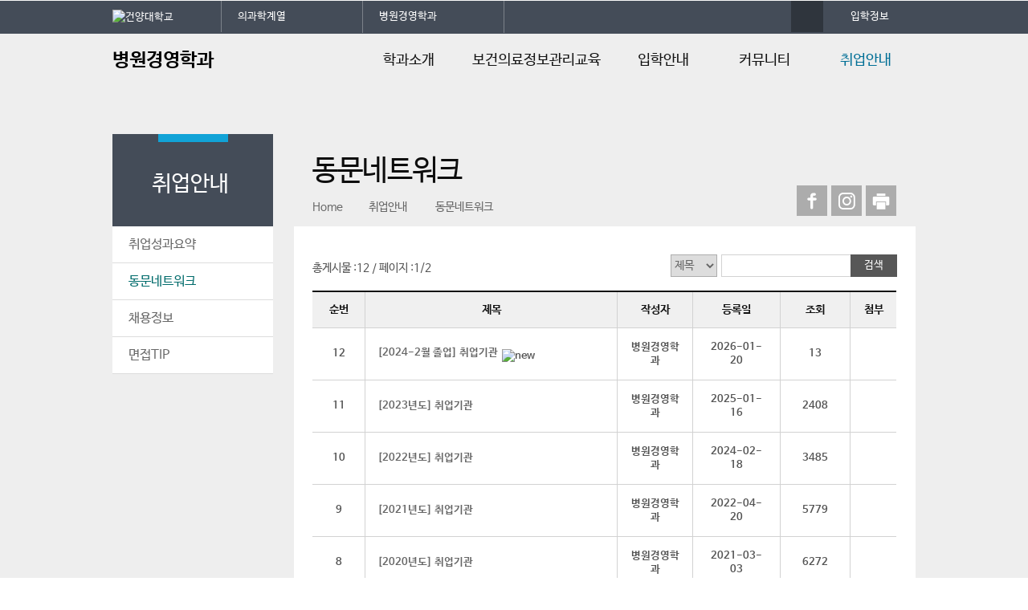

--- FILE ---
content_type: text/html; charset=UTF-8
request_url: https://hospi.konyang.ac.kr/cop/bbs/BBSMSTR_000000000653/selectBoardList.do
body_size: 63269
content:




    






  
<!DOCTYPE HTML>
<html lang="ko"> 
<head>
<meta charset="utf-8" >
<meta http-equiv="X-UA-Compatible" content="IE=edge" ><!-- IE에서만 -->
<meta name="format-detection" content="telephone=no,email=no,address=no" >
<meta name="author" content="건양대학교 의과학계열 병원경영학과, 동문네트워크" >
<meta name="Keywords" content="건양대학교 의과학계열 병원경영학과, 동문네트워크" >
<meta name="description" content="건양대학교 의과학계열 병원경영학과, 동문네트워크" >
<meta name="copyright" content="대전 메디컬캠퍼스 : 35365 대전광역시 서구 관저동로 158 건양대학교 의과학계열 병원경영학과 TEL:042-600-6521" ><!-- footer랑 동일하게 사용할 수 있도록 처리 -->
<meta name="viewport" content="width=device-width">
<title>

	    [ 



동문네트워크 > 취업안내 > 
] 
	
</title>

<!--인터넷창 제목부분 아이콘-->
<link href="/images/common/favicon.ico" rel="shortcut icon" type="image/x-icon">
<link href="/images/common/favicon_152.png" rel="apple-touch-icon-precomposed">
<!--//인터넷창 제목부분 아이콘-->
<!-- CMS 공통  -->
<link rel="stylesheet" type="text/css" href="/css/common/common.css" >
<link rel="stylesheet" type="text/css" href="/css/common/font.css" >
<link rel="stylesheet" type="text/css" href="/css/common/component.css" >
<link rel="stylesheet" type="text/css" href="/css/common/ui.css" >
<link rel="stylesheet" type="text/css" href="/css/common/prog.css" >
<link rel="stylesheet" type="text/css" href="/js/flexcroll/flexcrollstyles.css" >

<!-- 학과 공통  -->
<link rel="stylesheet" type="text/css" href="/css/sub/layout.css" >
<link rel="stylesheet" type="text/css" href="/css/sub/content.css" >
<link rel="stylesheet" type="text/css" href="/css/hospi/style.css" >



<script src="/js/common/jquery-1.11.2.min.js"></script>
<script src="/js/common/jquery-ui.custom.js"></script>
<script src="/js/common/script.js"></script>
<script src="/js/common/topmenu.js"></script>
<script src="/js/common/lnb.js"></script>
<script src="/js/common/common-scroll.js"></script>
<script src="/js/common/common-popup.js"></script>
<script src="/js/common/unitySearch.js"></script>
<script src="/js/common/content.js"></script>
<script src="/js/flexcroll/flexcroll.js"></script>
<script src="/js/print/jquery.printElement.js"></script>

<!--[if lt IE 9]>
	<script src="/js/common/html5.js"></script>	
	
<![endif]-->
<script>
function ie9(){
	var device = navigator.userAgent.toLowerCase();
	var device1 = /\bmsie\b/i;
	var device2 = /trident\/\d\.\d/;

	if (device1.test(device)) {
		var ieVer = device.match ( /\bmsie (\d+)/i )[1];
		if (parseInt(ieVer)<9) {
			return true;
		}
	} else if (device2.test(device)) {
		var tridentVer = device.match(device2).join('').replace( /trident\//g,'');
		if (parseInt(tridentVer)<5){ 
			return true;
		}
	}
	return false;
}

function mediaRespond(){
	$("[id^=mediaRespond]").remove();

	if(ie9() != true){
		
		
		
		
	}else{
		//익스8 "<link id='mediaRespondcommonie8' rel='stylesheet' type='text/css' href='/css/common/responsive.css'>"+
		 $('head').append("<link id='mediaRespondsubie8' rel='stylesheet' type='text/css' href='/css/sub/responsive_layout.css'>"+
		 	"<link id='mediaRespondsubie8' rel='stylesheet' type='text/css' href='/css/sub/responsive_content.css'>"+
		 	"<link id='mediaRespondsubie8' rel='stylesheet' type='text/css' href='/css/common/responsive_ie8_prog.css'>"+
		 	"<link id='mediaRespondsubie8' rel='stylesheet' type='text/css' href='/css/common/responsive_ie8_ui.css'>"+
		 	"<link id='mediaRespondsubie8' rel='stylesheet' type='text/css' href='/css/common/responsive_ie8_component.css'>");
		
	}
}


mediaRespond();

</script>

<script src="/js/common/paginate.js"></script>
<script>
	//페이지목록 수 :  10
	//페이지 갯수 : 5
	//현재 페이지번호  : 1
	//총갯수 :  12
	$(document).ready(function(){
		var a = "5";
		var mode = "list";
		if(mode == "list"){
			if(a != ""){
				paginate('5','10','12','1'); 
			}
		}
	});
</script>

<link rel="stylesheet" type="text/css" href="/css/egovframework/com/cop/bbs/board_basic.css" media="all" />
<script src="/js/egovframework/com/cop/bbs/EgovBBSMng.js"></script>



<script>$(document).ready(function(){ responseTable(); });</script>

<script>

$(document).ready(function(){
	var common = "/css/common/common.css";
	var prog = "/css/common/prog.css";
	var componant = "/css/common/component.css";
	var board = "/css/egovframework/com/cop/bbs/board_basic.css";
	var layout = "/css/common/layout.css";
	var contents = "/css/sub/content.css";

	// 프린트 기능
	$("#print").bind("click",function(event){

		$("#contents").printElement({
			printMode:'popup', //팝업설정 popup = 팝업창 , iframe = iframe
			overrideElementCSS:[common,prog,componant,board,layout,contents], //css경로
			pageTitle:'동문네트워크', //인쇄 타이틀
			printBodyOptions:{
				styleToAdd: 'width:'+$("#contents").width() //style attributes to add to the body of print document
			},
			leaveOpen:false //false = 인쇄후 창닫기
		});
		event.preventDefault();
	});
});
</script>

<!-- Google tag (gtag.js) -->
<script async src="https://www.googletagmanager.com/gtag/js?id=G-9ETW8LFMRV"></script>
<script>
  window.dataLayer = window.dataLayer || [];
  function gtag(){dataLayer.push(arguments);}
  gtag('js', new Date());

  gtag('config', 'G-9ETW8LFMRV');
</script>


</head>
<body>
      <div id="shadow_device"></div>
      <div id="touchArea"></div>

<div id="skipToContent">
	<a href="#contentswrap">본문 바로가기</a>
	<a href="#tm">대메뉴 바로가기</a>
</div>
<!-- // 스킵 -->
<div id="wrap" class="kycms">
	<!-- header -->
	


















<script>
    // 세션 타임아웃 알림
    var intervalSec = 10; // sec, 인터벌 간격
    var alertTime = 60; // 안내 잔여시간
    var interCount = 0; // 내부 지난 시간 카운터
    var repeat; // interval
    var sessionTime = "1800"; // 세션 타임아웃 시간. sec

    var interval = function(){
        var loginVO = "null";
        // 로그인 여부 확인
        if (loginVO != "null") {
            var temp = sessionTime - interCount;
// 			console.log(temp);

            if (temp <= alertTime) {
                // 본인인증 해제 안내
                if (confirm("자동 로그아웃까지 " + temp + "초 남았습니다.\n연장하시겠습니까?\n남은 시간 이내 눌러야 연장됩니다.")) {
                    sessionTime = "1800";
                    if (sessionTime != "null") {
                        // 세션 타임아웃 초기화
                        interCount = 0;
                        // interval 재실행
                        $.ajax({
                            url: '/sessionReload.do',
                            success : function(result) {
// 					        	console.log(result);
                                if (result == "true") {
                                    alert("본인인증이 연장되었습니다.");
                                } else {
                                    alert("연장 버튼을 늦게 눌러 본인인증이 해제 되었습니다.");
                                    document.location.href = "/kor.do";
                                }
                            }
                        });
                    } else {
                        clearInterval(repeat); // interval 해제
                        alert("세션이 만료되어 본인인증이 해제 되었습니다.");
                    }
                } else {
                    // 로그아웃
                    clearInterval(repeat);
                }
            } else if (temp <= 0) {
                // 세션 만료
                clearInterval(repeat);
            } else {
                // 아직 타임아웃 예정시간이 아님
            }
            interCount = interCount + intervalSec;
        } else {
            clearInterval(repeat); // interval 해제
        }
    };

    repeat = setInterval(interval, intervalSec * 1000); // interval 시작
</script>



<script>
    // 세션 자동 리로드
    var count_auto = 24; // 로그아웃 방지 횟수
    var intervalSec_auto = 5 * 60; // sec, 인터벌 간격

    var interval_auto = function(){
        if (count_auto > 0) {
            $.ajax({
                url: '/sessionReload.do',
                success : function() {
                    interCount = 0; // 세션 타임아웃 알림 초기화
                }
            });

            count_auto = count_auto - 1;
        }
    };

    // 세션타임아웃 방지 시작
    function sessionReloadStart() {
        setInterval(interval_auto, intervalSec_auto * 1000);
    }
</script>


<header id="header">
		<div id="snb">
			<div class="snb_box">
				<div class="snb">
					<!--global메뉴-->
					<div class="global_l">
						<a href="http://www.konyang.ac.kr/" target="_blank" title="새창에서 열림" class="img_logo"><img src="/images/common/top_logo.png" alt="건양대학교"></a>
						
						
						
						
							
						
							
						
								
								
							
						
								
								
							
						
								
								
									<a href="#none" class="sim">의과학계열</a>	
								
							
						
							
						
							
						
							
						
							
						
							
						
							
						
							
						
							
						
								
								
							
						
							
						
							
						
							
						
							
						
							
						
								
								
							
						
							
						
							
						
							
						
							
						
							
						
								
								
							
						
							
						
							
						
							
						
							
						
							
						
								
								
							
						
							
						
							
						
							
						
							
						
							
						
								
								
							
						
							
						
							
						
							
						
							
						
							
						
							
						
							
						
								
								
							
						
							
						
							
						
							
						
							
						
							
						
							
						
							
						
							
						
							
						
							
						
							
						
							
						
							
						
							
						
							
						
							
						
							
						
							
						
							
						
							
						
							
						
							
						
							
						
							
						
							
						
							
						
							
						
							
						
							
						
							
						
							
						
							
						
							
						
							
						
							
						
							
						
							
						
							
						
							
						
							
						
							
						
							
						
							
						
							
						
							
						
							
						
							
						
							
						
							
						
							
						
							
						
							
						
							
						
							
						
							
						
							
						
							
						
							
						
							
						
							
						
							
						
							
						
							
						
							
						
							
						
							
						
							
						
							
						
							
						
							
						
							
						
							
						
							
						
							
						
							
						
							
						
							
						
							
						
							
						
							
						
							
						 
						
							
						<ul class="simple">
						
							
							
						
							
							
						
							
							<li><a href="https://med.konyang.ac.kr/">의과대학</a></li>
						
							
							<li><a href="https://nursingcollege.konyang.ac.kr/">간호대학</a></li>
						
							
							<li><a href="https://ot.konyang.ac.kr/">의과학계열</a></li>
						
							
							
						
							
							
						
							
							
						
							
							
						
							
							
						
							
							
						
							
							
						
							
							
						
							
							<li><a href="https://bme.konyang.ac.kr/">의료공과계열</a></li>
						
							
							
						
							
							
						
							
							
						
							
							
						
							
							
						
							
							<li><a href="https://aisw.konyang.ac.kr/">AI∙SW융합대학</a></li>
						
							
							
						
							
							
						
							
							
						
							
							
						
							
							
						
							
							<li><a href="https://aerial-mumt.konyang.ac.kr/">국방산학융합원</a></li>
						
							
							
						
							
							
						
							
							
						
							
							
						
							
							
						
							
							<li><a href="https://dima.konyang.ac.kr/">국방바이오연구원</a></li>
						
							
							
						
							
							
						
							
							
						
							
							
						
							
							
						
							
							<li><a href="https://psy.konyang.ac.kr/">사회과학학술원</a></li>
						
							
							
						
							
							
						
							
							
						
							
							
						
							
							
						
							
							
						
							
							
						
							
							<li><a href="https://kychild.konyang.ac.kr/">2025학년도 이전</a></li>
						
							
							
						
							
							
						
							
							
						
							
							
						
							
							
						
							
							
						
							
							
						
							
							
						
							
							
						
							
							
						
							
							
						
							
							
						
							
							
						
							
							
						
							
							
						
							
							
						
							
							
						
							
							
						
							
							
						
							
							
						
							
							
						
							
							
						
							
							
						
							
							
						
							
							
						
							
							
						
							
							
						
							
							
						
							
							
						
							
							
						
							
							
						
							
							
						
							
							
						
							
							
						
							
							
						
							
							
						
							
							
						
							
							
						
							
							
						
							
							
						
							
							
						
							
							
						
							
							
						
							
							
						
							
							
						
							
							
						
							
							
						
							
							
						
							
							
						
							
							
						
							
							
						
							
							
						
							
							
						
							
							
						
							
							
						
							
							
						
							
							
						
							
							
						
							
							
						
							
							
						
							
							
						
							
							
						
							
							
						
							
							
						
							
							
						
							
							
						
							
							
						
							
							
						
							
							
						
							
							
						
							
							
						
							
							
						
							
							
						
							
							
						
							
							
						
							
							
						
							
							
						
							
							
						
							
							
						
							
							
						
							
							
						
						<!-- 						
							<li><a href="#none">재활복지교육대학</a></li>
							<li><a href="#none">세무경영대학</a></li>
							<li><a href="#none">군사경찰대학</a></li>
							<li><a href="#none">의료공과대학</a></li>
							<li><a href="#none">과학기술융합대학</a></li>
							<li><a href="#none">의과대학</a></li>
							<li><a href="#none">간호대학</a></li>
							<li><a href="#none">의과학대학</a></li>
							<li><a href="#none">기초교양교육대학</a></li>
							<li><a href="#none">창의융합대학</a></li>
							-->
						</ul>
					
						
						
							
								
							
								
							
								
							
								
							
								
							
								
							
								
									<a href="#none" class="maj">병원경영학과</a>
								
							
								
							
								
							
								
							
								
							
								
							
								
							
								
							
								
							
								
							
								
							
								
							
								
							
								
							
								
							
								
							
								
							
								
							
								
							
								
							
								
							
								
							
								
							
								
							
								
							
								
							
								
							
								
							
								
							
								
							
								
							
								
							
								
							
								
							
								
							
								
							
								
							
								
							
								
							
								
							
								
							
								
							
								
							
								
							
								
							
								
							
								
							
								
							
								
							
								
							
								
							
								
							
								
							
								
							
								
							
								
							
								
							
								
							
								
							
								
							
								
							
								
							
								
							
								
							
								
							
								
							
								
							
								
							
								
							
								
							
								
							
								
							
								
							
								
							
								
							
								
							
								
							
								
							
								
							
								
							
								
							
								
							
								
							
								
							
								
							
								
							
								
							
								
							
								
							
								
							
								
							
								
							
								
							
								
							
								
							
								
							
								
							
								
							
								
							
								
							
								
							
								
							
								
							
								
							
								
							
								
							
								
							
								
							
								
							
								
							
								
							
								
							
								
							
								
							
								
							
								
							
								
							
								
							
								
							
								
							
								
							
						
					
					<ul class="major">
						



							
						



							
						



							
						



							
						



							
						



							
								
									<li>
										<a href="https://ot.konyang.ac.kr/">작업치료학과</a>
									</li>
								
							
						



							
								
									<li>
										<a href="https://hospi.konyang.ac.kr/">병원경영학과</a>
									</li>
								
							
						



							
								
									<li>
										<a href="https://opt.konyang.ac.kr/">안경광학과</a>
									</li>
								
							
						



							
								
									<li>
										<a href="https://biomed.konyang.ac.kr/">임상병리학과</a>
									</li>
								
							
						



							
								
									<li>
										<a href="https://radio.konyang.ac.kr/">방사선학과</a>
									</li>
								
							
						



							
								
									<li>
										<a href="https://dental.konyang.ac.kr/">치위생학과</a>
									</li>
								
							
						



							
								
									<li>
										<a href="https://kypt.konyang.ac.kr/">물리치료학과</a>
									</li>
								
							
						



							
								
									<li>
										<a href="https://ems.konyang.ac.kr/">응급구조학과</a>
									</li>
								
							
						



							
						



							
								
							
						



							
								
							
						



							
								
							
						



							
								
							
						



							
								
							
						



							
						



							
								
							
						



							
								
							
						



							
								
							
						



							
								
							
						



							
								
							
						



							
						



							
								
							
						



							
								
							
						



							
								
							
						



							
								
							
						



							
								
							
						



							
						



							
								
							
						



							
								
							
						



							
								
							
						



							
								
							
						



							
								
							
						



							
						



							
								
							
						



							
								
							
						



							
								
							
						



							
								
							
						



							
								
							
						



							
								
							
						



							
								
							
						



							
						



							
								
							
						



							
								
							
						



							
								
							
						



							
								
							
						



							
								
							
						



							
								
							
						



							
								
							
						



							
								
							
						



							
								
							
						



							
								
							
						



							
								
							
						



							
								
							
						



							
								
							
						



							
								
							
						



							
								
							
						



							
								
							
						



							
						



							
						



							
						



							
						



							
						



							
								
							
						



							
						



							
								
							
						



							
						



							
						



							
						



							
						



							
						



							
						



							
						



							
						



							
						



							
						



							
						



							
						



							
						



							
						



							
						



							
						



							
						



							
						



							
						



							
						



							
						



							
						



							
						



							
						



							
						



							
						



							
						



							
						



							
						



							
						



							
						



							
						



							
						



							
						



							
						



							
						



							
						



							
						



							
						



							
						



							
						



							
						



							
						



							
						



							
						



							
						



							
						



							
						



							
						



							
						



							
						



							
						



							
						



							
						



							
						



							
						



							
						

						<!-- 						
							<li><a href="#none">제약생명공학과</a></li>
							<li><a href="#none">의공학부</a></li>
							<li><a href="#none">의료IT공학과</a></li>
							<li><a href="#none">의료공간디자인학과</a></li>
							<li><a href="#none">의료신소재학과</a></li>
							-->
					</ul>
				</div>
					<div class="global_r">
						<a href="/hospi/sitemap_11.do" class="gr_sitemap"><span class="skip">사이트맵</span></a>
						<a href="/ipsi.do" target="_blank" title="입학정보 홈페이지 새창으로 열림">입학정보</a>
						<!--<a rel="open" href="#slide_pop_list" class="pop_btn">팝업존 열기</a>
						<a rel="close" href="#slide_pop_list" class="pop_btn_x">팝업존 닫기</a>-->
					</div>
					<!--//global메뉴-->
					<!--로고-->
					<h1>
					<a href="/hospi.do">병원경영학과</a>
					</h1>
					<!--//로고-->
				</div>
			</div>
		</div>

	
	<!-- pc -->
	<nav id="gnb">
		<div id="gnbwrap">
			<h2 class="skip">주 메뉴</h2>
			<div id="animate" class="nobg">
				<div class="animateLine"></div>
				<div id="tnb">
					<ul id="tm">
						<li class='th1'>
<a class='th1_lnk' href="/hospi/sub01_01.do">학과소개</a>
<ul id='summery1' class="th2">
<li class='th2_1 th2_lnk'><a href="/hospi/sub01_01.do" target="_self" class='th2_link'>학과장 인사말<span class='icon'></span></a>
</li>
<li class='th2_2 th2_lnk'><a href="/hospi/sub01_02.do" target="_self" class='th2_link'>학과연혁<span class='icon'></span></a>
</li>
<li class='th2_3 th2_lnk'><a href="/prog/insasogae/hospi/sub01_03/list.do?buseo_cd=30800900" target="_self" class='th2_link'>교수소개<span class='icon'></span></a>
</li>
<li class='th2_4 th2_lnk'><a href="/prog/sueopgyehoek/hospi/sub01_04/list.do?gaeseol_hakgwa=병원경영학과" target="_self" class='th2_link'>수업계획서<span class='icon'></span></a>
</li>
<li class='th2_5 th2_lnk'><a href="/hospi/sub01_05.do" target="_self" class='th2_link'>미래진로<span class='icon'></span></a>
</li>
<li class='th2_6 th2_lnk'><a href="/hospi/sub01_06.do" target="_self" class='th2_link'>전공관련자격증<span class='icon'></span></a>
</li>
</ul>
</li>
<li class='th1'>
<a class='th1_lnk' href="/hospi/sub02_01.do">보건의료정보관리교육</a>
<ul id='summery2' class="th2">
<li class='th2_1 th2_lnk'><a href="/hospi/sub02_01.do" target="_self" class='th2_link'>보건의료정보관리교육인증<span class='icon'></span></a>
</li>
<li class='th2_2 th2_lnk'><a href="/hospi/sub02_02.do" target="_self" class='th2_link'>교육목표 및 학습성과<span class='icon'></span></a>
</li>
<li class='th2_3 th2_lnk'><a href="/hospi/sub02_03.do" target="_self" class='th2_link'>교육과정<span class='icon'></span></a>
</li>
<li class='th2_4 th2_lnk'><a href="/hospi/sub02_04.do" target="_self" class='th2_link'>최종성과<span class='icon'></span></a>
</li>
<li class='th2_5 th2_lnk'><a href="/hospi/sub02_05.do" target="_self" class='th2_link'>보건의료관리교육 운영규정<span class='icon'></span></a>
</li>
</ul>
</li>
<li class='th1'>
<a class='th1_lnk' href="/hospi/sub03_01_01.do">입학안내</a>
<ul id='summery3' class="th2">
<li class='th2_1 th2_lnk'><a href="/hospi/sub03_01_01.do" target="_self" class='th2_link'>병원경영학과<span class='icon'></span></a>
<ul class="th3">
<li><a href="/hospi/sub03_01_01.do" target="_self" >학과소개/전문분야</a></li>
<li><a href="/hospi/sub03_01_02.do" target="_self" >미래진로(취업)</a></li>
<li><a href="/hospi/sub03_01_03.do" target="_self" >교육과정</a></li>
<li><a href="/hospi/sub03_01_04.do" target="_self" >산학협력</a></li>
<li><a href="/hospi/sub03_01_05.do" target="_self" >현장실습</a></li>
<li><a href="/hospi/sub03_01_06.do" target="_self" >학과특성화</a></li>
</ul>
</li>
<li class='th2_2 th2_lnk'><a href="/hospi/sub03_02.do" target="_self" class='th2_link'>입학안내<span class='icon'></span></a>
</li>
<li class='th2_3 th2_lnk'><a href="/cop/bbs/BBSMSTR_000000000292/selectBoardList.do" target="_self" class='th2_link'>입학Q&amp;A<span class='icon'></span></a>
</li>
<li class='th2_4 th2_lnk'><a href="/hospi/sub03_05.do" target="_self" class='th2_link'>대학원입학<span class='icon'></span></a>
</li>
</ul>
</li>
<li class='th1'>
<a class='th1_lnk' href="/cop/bbs/BBSMSTR_000000000293/selectBoardList.do">커뮤니티</a>
<ul id='summery4' class="th2">
<li class='th2_1 th2_lnk'><a href="/cop/bbs/BBSMSTR_000000000293/selectBoardList.do" target="_self" class='th2_link'>공지사항<span class='icon'></span></a>
</li>
<li class='th2_2 th2_lnk'><a href="/prog/schedule/hospi/sub04_02/3/haksa.do" target="_self" class='th2_link'>학사일정<span class='icon'></span></a>
</li>
<li class='th2_3 th2_lnk'><a href="/cop/bbs/BBSMSTR_000000000298/selectBoardList.do" target="_self" class='th2_link'>포토갤러리<span class='icon'></span></a>
</li>
<li class='th2_4 th2_lnk'><a href="https://www.konyang.ac.kr/cop/bbs/BBSMSTR_000000000581/selectBoardList.do" target="_blank" class='th2_link'>언론속의 건양<span class='icon'></span></a>
</li>
</ul>
</li>
<li class='th1'>
<a class='th1_lnk' href="/hospi/sub05_01.do">취업안내</a>
<ul id='summery5' class="th2">
<li class='th2_1 th2_lnk'><a href="/hospi/sub05_01.do" target="_self" class='th2_link'>취업성과요약<span class='icon'></span></a>
</li>
<li class='th2_2 th2_lnk'><a href="/cop/bbs/BBSMSTR_000000000653/selectBoardList.do" target="_self" class='th2_link'>동문네트워크<span class='icon'></span></a>
</li>
<li class='th2_3 th2_lnk'><a href="/cop/bbs/BBSMSTR_000000000652/selectBoardList.do" target="_self" class='th2_link'>채용정보<span class='icon'></span></a>
</li>
<li class='th2_4 th2_lnk'><a href="/hospi/sub05_04_01.do" target="_self" class='th2_link'>면접TIP<span class='icon'></span></a>
<ul class="th3">
<li><a href="/hospi/sub05_04_01.do" target="_self" >복장(남)</a></li>
<li><a href="/hospi/sub05_04_02.do" target="_self" >복장(여)</a></li>
<li><a href="/hospi/sub05_04_03.do" target="_self" >이색질문대처</a></li>
<li><a href="/hospi/sub05_04_04.do" target="_self" >면접평가항목</a></li>
</ul>
</li>
</ul>
</li>

					</ul>
				</div>
			</div>
		</div>
	</nav>
	<script>
		var param = "#gnbwrap";
		var obj = ".th2";
		var btn = ".th1>a";
		var wrap = "#animate";
		var elem = 05
; // th1 메뉴코드, index로 사용
		var scale = 1000; // 입력한 해상도 이하애서 실행 안함
		var dur = 1000; // 애니메이션 진행 속도
		var meth = "easeOutExpo"; // 애니메이션 진행 타입
		var mno = "sub05_02";
		gnb(param,obj,btn,wrap,elem,scale,dur,meth,mno);
	</script>
	<div class="nav_mobile">
		<p class="btn_gnb" ><a href="#none" id="open_mn"><span></span>모바일 메뉴 열기</a></p>
	</div>
</header>

<nav id="topmenu">
	<h2 class="skip">모바일용 메뉴</h2>
	<div class="mobile_global">
		<a class="firstchild" href="/ipsi.do" target="_blank" title="입학정보 홈페이지 새창으로 열림">입학정보</a>
		<a href="/hospi/sitemap_11.do" class="mgr_sitemap">사이트맵</a>
		
						
						
		
							
						
							
						
							
						
							
						
							
						
							
						
							
						
							<a href="#none" class="sim">의과학계열</a>	
						
							
						
							
						
							
						
							
						
							
						
							
						
							
						
							
						
							
						
							
						
							
						
							
						
							
						
							
						
							
						
							
						
							
						
							
						
							
						
							
						
							
						
							
						
							
						
							
						
							
						
							
						
							
						
							
						
							
						
							
						
							
						
							
						
							
						
							
						
							
						
							
						
							
						
							
						
							
						
							
						
							
						
							
						
							
						
							
						
							
						
							
						
							
						
							
						
							
						
							
						
							
						
							
						
							
						
							
						
							
						
							
						
							
						
							
						
							
						
							
						
							
						
							
						
							
						
							
						
							
						
							
						
							
						
							
						
							
						
							
						
							
						
							
						
							
						
							
						
							
						
							
						
							
						
							
						
							
						
							
						
							
						
							
						
							
						
							
						
							
						
							
						
							
						
							
						
							
						
							
						
							
						
							
						
							
						
							
						
							
						
							
						
							
						
							
						
							
						
							
						
							
						
							
						
							
						
							
						
							
						
							
						
							
						
							
						
							
						
							
						
							
						
							
						
							
						
							
						
							
						
							
						
							
						
							
						
							
						
							
						
							
						
							
						
							
						
							
						
							
						
							
						
							
						
							
						
							
						 
						
						
		<ul class="simple">
						
							
						
							
						
							<li><a href="/med.do">의과대학</a></li>
						
							<li><a href="/nursingcollege.do">간호대학</a></li>
						
							<li><a href="/kycms.do">의과학계열</a></li>
						
							
						
							
						
							
						
							
						
							
						
							
						
							
						
							
						
							<li><a href="/mec.do">의료공과계열</a></li>
						
							
						
							
						
							
						
							
						
							
						
							<li><a href="/aisw.do">AI∙SW융합대학</a></li>
						
							
						
							
						
							
						
							
						
							
						
							<li><a href="/ndiaci.do">국방산학융합원</a></li>
						
							
						
							
						
							
						
							
						
							
						
							<li><a href="/dbri.do">국방바이오연구원</a></li>
						
							
						
							
						
							
						
							
						
							
						
							<li><a href="/ass.do">사회과학학술원</a></li>
						
							
						
							
						
							
						
							
						
							
						
							
						
							
						
							<li><a href="/2025.do">2025학년도 이전</a></li>
						
							
						
							
						
							
						
							
						
							
						
							
						
							
						
							
						
							
						
							
						
							
						
							
						
							
						
							
						
							
						
							
						
							
						
							
						
							
						
							
						
							
						
							
						
							
						
							
						
							
						
							
						
							
						
							
						
							
						
							
						
							
						
							
						
							
						
							
						
							
						
							
						
							
						
							
						
							
						
							
						
							
						
							
						
							
						
							
						
							
						
							
						
							
						
							
						
							
						
							
						
							
						
							
						
							
						
							
						
							
						
							
						
							
						
							
						
							
						
							
						
							
						
							
						
							
						
							
						
							
						
							
						
							
						
							
						
							
						
							
						
							
						
							
						
							
						
							
						
							
						
							
						
							
						
							
						
							
						
							
						
							
						
						<!-- 		
			<li><a href="#none">재활복지교육대학</a></li>
			<li><a href="#none">세무경영대학</a></li>
			<li><a href="#none">군사경찰대학</a></li>
			<li><a href="#none">의료공과대학</a></li>
			<li><a href="#none">과학기술융합대학</a></li>
			<li><a href="#none">의과대학</a></li>
			<li><a href="#none">간호대학</a></li>
			<li><a href="#none">의과학대학</a></li>
			<li><a href="#none">기초교양교육대학</a></li>
			<li><a href="#none">창의융합대학</a></li>
			-->
		</ul>
		
						
						
		
						
						
						
						
						
						
						
						
						
						
						
						
						
						<a href="#none" class="maj">병원경영학과</a>
						
						
						
						
						
						
						
						
						
						
						
						
						
						
						
						
						
						
						
						
						
						
						
						
						
						
						
						
						
						
						
						
						
						
						
						
						
						
						
						
						
						
						
						
						
						
						
						
						
						
						
						
						
						
						
						
						
						
						
						
						
						
						
						
						
						
						
						
						
						
						
						
						
						
						
						
						
						
						
						
						
						
						
						
						
						
						
						
						
						
						
						
						
						
						
						
						
						
						
						
						
						
						
						
						
						
						
						
						
						
						
						
						
						
						
						
						
						
						
						
						
						
						
						
						
						
						
						
						
						
						
						
						
						
						
						
						
						
						
						
						
						
						
						
						
						
						
						
						
						
						
						
						
						
						
						
						
						
						
						
						
						
						
						
						
						
						
						
						
						
						
						
						
						
						
						
						
						
						
						
						
						
						
						
						
						
						
						
						
						
						
						
						
						
						
						
						
						
						
						
						
						
						
						
						
						
						
						
						
						
						
						
						
						
						
						
						
						
						
						
						
						
						
						
						
						
						
						
						
						
						
						
						
						
						
						
						
						
						
						
						
						
						
						
		<ul class="major">
					 	
					 	
						
						
						
					 	
						
						
						
					 	
						
						
						
					 	
						
						
						
					 	
						
						
						
					 	
						
						
						
							<li>
								<a href="/ot.do">작업치료학과</a>
							</li>
						 
						
						
					 	
						
						
						
							<li>
								<a href="/hospi.do">병원경영학과</a>
							</li>
						 
						
						
					 	
						
						
						
							<li>
								<a href="/opt.do">안경광학과</a>
							</li>
						 
						
						
					 	
						
						
						
							<li>
								<a href="/biomed.do">임상병리학과</a>
							</li>
						 
						
						
					 	
						
						
						
							<li>
								<a href="/radio.do">방사선학과</a>
							</li>
						 
						
						
					 	
						
						
						
							<li>
								<a href="/dental.do">치위생학과</a>
							</li>
						 
						
						
					 	
						
						
						
							<li>
								<a href="/kypt.do">물리치료학과</a>
							</li>
						 
						
						
					 	
						
						
						
							<li>
								<a href="/ems.do">응급구조학과</a>
							</li>
						 
						
						
					 	
						
						
						
					 	
						
						
						
						
						
					 	
						
						
						
						
						
					 	
						
						
						
						
						
					 	
						
						
						
						
						
					 	
						
						
						
						
						
					 	
						
						
						
					 	
						
						
						
						
						
					 	
						
						
						
						
						
					 	
						
						
						
						
						
					 	
						
						
						
						
						
					 	
						
						
						
						
						
					 	
						
						
						
					 	
						
						
						
						
						
					 	
						
						
						
						
						
					 	
						
						
						
						
						
					 	
						
						
						
						
						
					 	
						
						
						
						
						
					 	
						
						
						
					 	
						
						
						
						
						
					 	
						
						
						
						
						
					 	
						
						
						
						
						
					 	
						
						
						
						
						
					 	
						
						
						
						
						
					 	
						
						
						
					 	
						
						
						
						
						
					 	
						
						
						
						
						
					 	
						
						
						
						
						
					 	
						
						
						
						
						
					 	
						
						
						
						
						
					 	
						
						
						
						
						
					 	
						
						
						
						
						
					 	
						
						
						
					 	
						
						
						
						
						
					 	
						
						
						
						
						
					 	
						
						
						
						
						
					 	
						
						
						
						
						
					 	
						
						
						
						
						
					 	
						
						
						
						
						
					 	
						
						
						
						
						
					 	
						
						
						
						
						
					 	
						
						
						
						
						
					 	
						
						
						
						
						
					 	
						
						
						
						
						
					 	
						
						
						
						
						
					 	
						
						
						
						
						
					 	
						
						
						
						
						
					 	
						
						
						
						
						
					 	
						
						
						
						
						
					 	
						
						
						
					 	
						
						
						
					 	
						
						
						
					 	
						
						
						
					 	
						
						
						
					 	
						
						
						
						
						
					 	
						
						
						
					 	
						
						
						
						
						
					 	
						
						
						
					 	
						
						
						
					 	
						
						
						
					 	
						
						
						
					 	
						
						
						
					 	
						
						
						
					 	
						
						
						
					 	
						
						
						
					 	
						
						
						
					 	
						
						
						
					 	
						
						
						
					 	
						
						
						
					 	
						
						
						
					 	
						
						
						
					 	
						
						
						
					 	
						
						
						
					 	
						
						
						
					 	
						
						
						
					 	
						
						
						
					 	
						
						
						
					 	
						
						
						
					 	
						
						
						
					 	
						
						
						
					 	
						
						
						
					 	
						
						
						
					 	
						
						
						
					 	
						
						
						
					 	
						
						
						
					 	
						
						
						
					 	
						
						
						
					 	
						
						
						
					 	
						
						
						
					 	
						
						
						
					 	
						
						
						
					 	
						
						
						
					 	
						
						
						
					 	
						
						
						
					 	
						
						
						
					 	
						
						
						
					 	
						
						
						
					 	
						
						
						
					 	
						
						
						
					 	
						
						
						
					 	
						
						
						
					 	
						
						
						
					 	
						
						
						
					 	
						
						
						
					 	
						
						
						
					 	
						
						
						
					 	
						
						
						
					 	
						
						
						
					 	
						
						
						
					 	
						
						
						
					 	
						
						
						
					 	
						
						
						
					 	
						
						
						
					 	
						
						
												
						<!-- 
			<li><a href="#none">제약생명공학과</a></li>
			<li><a href="#none">의공학부</a></li>
			<li><a href="#none">의료IT공학과</a></li>
			<li><a href="#none">의료공간디자인학과</a></li>
			<li><a href="#none">의료신소재학과</a></li>
			-->
		</ul>	
	</div>

	<ul id="gnb_device">
		<li class="th1">
<a data-thiscode='sub01_00' target="_self" href="/hospi/sub01_01.do" class="th1_lnk">학과소개</a>
<ul class="th2">
<li><a data-thiscode='sub01_01' target="_self" href="/hospi/sub01_01.do">학과장 인사말</a>
</li>
<li><a data-thiscode='sub01_02' target="_self" href="/hospi/sub01_02.do">학과연혁</a>
</li>
<li><a data-thiscode='sub01_03' target="_self" href="/prog/insasogae/hospi/sub01_03/list.do?buseo_cd=30800900">교수소개</a>
</li>
<li><a data-thiscode='sub01_04' target="_self" href="/prog/sueopgyehoek/hospi/sub01_04/list.do?gaeseol_hakgwa=병원경영학과">수업계획서</a>
</li>
<li><a data-thiscode='sub01_05' target="_self" href="/hospi/sub01_05.do">미래진로</a>
</li>
<li><a data-thiscode='sub01_06' target="_self" href="/hospi/sub01_06.do">전공관련자격증</a>
</li>
</ul>
</li>
<li class="th1">
<a data-thiscode='sub02_00' target="_self" href="/hospi/sub02_01.do" class="th1_lnk">보건의료정보관리교육</a>
<ul class="th2">
<li><a data-thiscode='sub02_01' target="_self" href="/hospi/sub02_01.do">보건의료정보관리교육인증</a>
</li>
<li><a data-thiscode='sub02_02' target="_self" href="/hospi/sub02_02.do">교육목표 및 학습성과</a>
</li>
<li><a data-thiscode='sub02_03' target="_self" href="/hospi/sub02_03.do">교육과정</a>
</li>
<li><a data-thiscode='sub02_04' target="_self" href="/hospi/sub02_04.do">최종성과</a>
</li>
<li><a data-thiscode='sub02_05' target="_self" href="/hospi/sub02_05.do">보건의료관리교육 운영규정</a>
</li>
</ul>
</li>
<li class="th1">
<a data-thiscode='sub03_00' target="_self" href="/hospi/sub03_01_01.do" class="th1_lnk">입학안내</a>
<ul class="th2">
<li><a data-thiscode='sub03_01' target="_self" href="/hospi/sub03_01_01.do">병원경영학과</a>
<ul class='th3'>
<li><a data-thiscode='sub03_01_01' target="_self" href="/hospi/sub03_01_01.do">학과소개/전문분야</a></li>
<li><a data-thiscode='sub03_01_02' target="_self" href="/hospi/sub03_01_02.do">미래진로(취업)</a></li>
<li><a data-thiscode='sub03_01_03' target="_self" href="/hospi/sub03_01_03.do">교육과정</a></li>
<li><a data-thiscode='sub03_01_04' target="_self" href="/hospi/sub03_01_04.do">산학협력</a></li>
<li><a data-thiscode='sub03_01_05' target="_self" href="/hospi/sub03_01_05.do">현장실습</a></li>
<li><a data-thiscode='sub03_01_06' target="_self" href="/hospi/sub03_01_06.do">학과특성화</a></li>
</ul>
</li>
<li><a data-thiscode='sub03_02' target="_self" href="/hospi/sub03_02.do">입학안내</a>
</li>
<li><a data-thiscode='sub03_04' target="_self" href="/cop/bbs/BBSMSTR_000000000292/selectBoardList.do">입학Q&A</a>
</li>
<li><a data-thiscode='sub03_05' target="_self" href="/hospi/sub03_05.do">대학원입학</a>
</li>
</ul>
</li>
<li class="th1">
<a data-thiscode='sub04_01' target="_self" href="/cop/bbs/BBSMSTR_000000000293/selectBoardList.do" class="th1_lnk">커뮤니티</a>
<ul class="th2">
<li><a data-thiscode='sub04_01' target="_self" href="/cop/bbs/BBSMSTR_000000000293/selectBoardList.do">공지사항</a>
</li>
<li><a data-thiscode='sub04_02' target="_self" href="/prog/schedule/hospi/sub04_02/3/haksa.do">학사일정</a>
</li>
<li><a data-thiscode='sub04_05' target="_self" href="/cop/bbs/BBSMSTR_000000000298/selectBoardList.do">포토갤러리</a>
</li>
<li><a data-thiscode='sub04_06' target="_blank" href="https://www.konyang.ac.kr/cop/bbs/BBSMSTR_000000000581/selectBoardList.do">언론속의 건양</a>
</li>
</ul>
</li>
<li class="th1">
<a data-thiscode='sub05_00' target="_self" href="/hospi/sub05_01.do" class="th1_lnk">취업안내</a>
<ul class="th2">
<li><a data-thiscode='sub05_01' target="_self" href="/hospi/sub05_01.do">취업성과요약</a>
</li>
<li><a data-thiscode='sub05_02' target="_self" href="/cop/bbs/BBSMSTR_000000000653/selectBoardList.do">동문네트워크</a>
</li>
<li><a data-thiscode='sub05_03' target="_self" href="/cop/bbs/BBSMSTR_000000000652/selectBoardList.do">채용정보</a>
</li>
<li><a data-thiscode='sub05_04' target="_self" href="/hospi/sub05_04_01.do">면접TIP</a>
<ul class='th3'>
<li><a data-thiscode='sub05_04_01' target="_self" href="/hospi/sub05_04_01.do">복장(남)</a></li>
<li><a data-thiscode='sub05_04_02' target="_self" href="/hospi/sub05_04_02.do">복장(여)</a></li>
<li><a data-thiscode='sub05_04_03' target="_self" href="/hospi/sub05_04_03.do">이색질문대처</a></li>
<li><a data-thiscode='sub05_04_04' target="_self" href="/hospi/sub05_04_04.do">면접평가항목</a></li>
</ul>
</li>
</ul>
</li>

	</ul>
</nav>

<script>
$(document).ready(function(){

	var ismain = "sub05_02";
	var code2 = 0;
	var code3 = 0;

	if(ismain != ""){
		code2 = $("a[data-thiscode='"+ismain.substr(0,8)+"']").parent().index(); //02
;
		code3 = $("a[data-thiscode='"+ismain.substr(0,11)+"']").parent().index();
	}

	var param = "#topmenu";
	var obj = "#wrap";
	var btn = "#open_mn";
	var index1 = 05
; // th1 메뉴코드, index로 사용
	var index2 = code2; // th1 메뉴코드, index로 사용
	var index3 = code3; // th1 메뉴코드, index로 사용
	var dur = 300; // 애니메이션 진행 속도
	var meth = "easeOutExpo"; // 애니메이션 진행 타입
	
	gnb_open(param,obj,btn,index1,index2,index3,dur,meth,"sub05_02");

	//gnb스크롤
	var winScollTop = 42;//snb 높이
	var headNewH = 65;//스크롤시 헤더의 높이
	var h1OldTop = 57;//로고의 기존top수치
	var h1NewTop = 17;//로고의 스크롤시 top수치
	var h1OldTop_mo = 63;//모바일로고의 기존top수치
	var h1NewTop_mo = 26;//모바일로고의 스크롤시 top수치
	var btnOldTop_mo = 61;//모바일 메뉴버튼의 기존top수치
	var btnNewTop_mo = 21;//모바일 메뉴버튼의 스크롤시 top수치
	scrollHeader(winScollTop,headNewH,h1OldTop,h1NewTop,h1OldTop_mo,h1NewTop_mo,btnOldTop_mo,btnNewTop_mo);
	$(window).resize(function(){
		
		scrollHeader(winScollTop,headNewH,h1OldTop,h1NewTop,h1OldTop_mo,h1NewTop_mo,btnOldTop_mo,btnNewTop_mo);
		
	});
});
</script>
<!-- // header  -->

	<!-- //header -->

	<div class="wrapper">
		<div class="containerwrap">
		<!-- conatainer -->
			<div id="container" class="sub05_02">
				<!-- left menu -->
				














<aside id="lnb">
	<div id="lnbwrap">
	<h2>
		<span>취업안내
</span>
	</h2>
	
	<ul class="lm_2th">
<li><a href="/hospi/sub05_01.do" target='_self' class='link_2th'>취업성과요약</a>
</li>
<li><a href="/cop/bbs/BBSMSTR_000000000653/selectBoardList.do" target='_self' class='link_2th_ov' >동문네트워크</a>
</li>
<li><a href="/cop/bbs/BBSMSTR_000000000652/selectBoardList.do" target='_self' class='link_2th'>채용정보</a>
</li>
<li><a href="/hospi/sub05_04_01.do" target='_self' class='link_2th'>면접TIP</a>
<ul class='lm_3th'>
<li><a href="/hospi/sub05_04_01.do" target='_self' class='link_3th'>복장(남)</a></li>
<li><a href="/hospi/sub05_04_02.do" target='_self' class='link_3th'>복장(여)</a></li>
<li><a href="/hospi/sub05_04_03.do" target='_self' class='link_3th'>이색질문대처</a></li>
<li><a href="/hospi/sub05_04_04.do" target='_self' class='link_3th'>면접평가항목</a></li>
</ul>
</li>

	</ul>
	</div>

</aside>
<script>leftmenu();</script>

				<!-- //left menu -->
			
				<div id="contentswrap">
					<!-- location -->
					<section id="location">
						<h3>동문네트워크
</h3>
			
						














<p class="dir">
	<a href="/hospi.do" class="home">Home</a>
	<a href='/hospi/sub05_01.do '><span></span>취업안내 </a>
<a class="last" href="#toggle"><span></span> 동문네트워크 </a>

</p>

<p class="location_buttons">
	<a class="icon1" href="#" onclick="facebookOpen(); return false;" target="_blank" title="페이스북으로 현재 컨텐츠 공유, 새창열림">페이스북</a>
	<a class="icon2" href="#" onclick="instagramOpen(); return false;" target="_blank" title="인스타그램으로 현재 컨텐츠 공유, 새창열림">인스타그램</a>
	
	
	
	
	<a id="print" href="#none">print</a>
	
	

</p>
		
<script>
	function instagramOpen() {
		alert("인스타그램에서는 웹 페이지 URL을 직접 공유할 수 없습니다.\nURL을 복사하여 인스타그램 앱에서 공유하세요.");
		// or 인스타그램 프로필로 이동하도록 설정 가능
		 window.open("https://www.instagram.com/", "_blank");
	}
</script>

					</section>
					<!-- //location -->
			
					<!-- sub contents -->
			
					<section id="contents" class="sub05_02">
						<!-- contents section -->
						







			







			
						










<script type="text/javascript">
	$(document).ready(function(){
		var siteindex = "hospi";
		var list = $(".list_subject a");
		var length = ;
		var data = true;

		switch(siteindex){
			case "kor": data = false; break;
			case "tour": data = false; break;
			case "media": data = false; break;
		}

		if(data == true){
			$.each(list,function(cnt){
				if($(this).text().length > length) $(this).text($(this).text().substr(0,length)+"...");
			});
		}
		
		
		var searchWord = '';		
		
		if(searchWord !=''){
			$("#findWrite").val(searchWord);	
			$(".flow").css("visibility", "hidden");
		}else{
			$(".flow").css("visibility", true);
			$(".flow").text("검색어를 입력해주세요.");
		}
	});
</script>

<div class="basic_box">
	<div class="inner">
	<form name="frm" action="/cop/bbs/BBSMSTR_000000000653/selectBoardList.do" method="post">
		<fieldset>
		<legend class="hide">게시물검색</legend>
		
		<p class="board_total"><span class="bold red">총게시물 :</span><span class="bold">12</span> / <span class="bold">페이지 :</span><span class="bold">1/2</span> </p>
		
		<div class="basic_search">
			<div class="grap">
				<input type="hidden" name="bbsId" value="BBSMSTR_000000000653" />
				<input type="hidden" name="nttId" value="0" />
				<input type="hidden" name="bbsTyCode" value="BBST06" />
				<input type="hidden" name="bbsAttrbCode" value="BBSA03" />
				<input type="hidden" name="authFlag" value="N" />
				<input type="hidden" name="pageIndex" value="1" />
				<input type="hidden" name="mno" value="sitemap_02" />
				<label for="findItem" class="hide">검색조건</label>
				<select name="searchCnd" id="findItem">
				<option value="0" >제목</option>
				<option value="1" >글내용</option>
				<option value="2" >작성자</option>
				</select>
			</div>
			<div class="searchinput">
				<label for="findWrite" class="flow"></label>
				<input type="text" class="keyword" name="searchWrd" title="검색어를 입력해주세요." id="findWrite" value='' />
				<input type="submit" name="submitTy" value="검색" title="검색" />
			</div>
		</div>
		</fieldset>
	</form>
	</div>
</div>

<table class="basic_table center" >
<caption>
	<strong>[병원경영학과] - 동문네트워크 목록</strong>
	<p>[병원경영학과] - 동문네트워크의 목록으로 순번, 제목, 작성자, 조회, 등록일, 첨부(으)로 나뉘어 설명합니다. 총 12개의 글이 있으며 제목링크를 통해서 게시물 상세글내용으로 이동합니다.</p>
</caption>
<colgroup>
	<col style="width:9%" class="problem_number">
	<col style="width:*%">
	<col style="width:13%" class="problem_name kypt_skip">
	<col style="width:15%" class="date"> 
	<col style="width:12%" class="problem_count">
	<col style="width:8%" class="problem_file">
</colgroup>
<thead>
<tr>
	<th class="problem_number" scope="col">순번</th>
	<th scope="col">제목</th>
	<th class="problem_name kypt_skip" scope="col">작성자</th>
	<th class="date" scope="col">등록일</th>
	<th class="problem_count" scope="col">조회</th>
	<th class="problem_file" scope="col">첨부</th>
</tr>
</thead>
<tbody>


<!--  게시판 글 출력 -->


<tr>
	<td class="problem_number">12</td>
	<td class="left">
		<div class="list_subject">
			
			
				
				
					<span class="link"><a href="/cop/bbs/BBSMSTR_000000000653/selectBoardArticle.do?nttId=284331&amp;kind=&amp;mno=sitemap_02&amp;pageIndex=1&amp;searchCnd=&amp;searchWrd=">[2024-2월 졸업] 취업기관</a></span>
				
			
		<img src="/images/prog/common/notice_new.gif" alt="new" /> 
		<span id="bbsComment0"></span>
		</div>
			
	</td>
	<td class="problem_name kypt_skip">
					
			
			
				병원경영학과
			
		
	
	</td>
	<td class="date">2026-01-20</td>
	<td class="problem_count">13</td>
	<td class="problem_file">
		
			
			 &nbsp; 
		
	</td>
</tr>


<tr>
	<td class="problem_number">11</td>
	<td class="left">
		<div class="list_subject">
			
			
				
				
					<span class="link"><a href="/cop/bbs/BBSMSTR_000000000653/selectBoardArticle.do?nttId=270468&amp;kind=&amp;mno=sitemap_02&amp;pageIndex=1&amp;searchCnd=&amp;searchWrd=">[2023년도] 취업기관</a></span>
				
			
		 
		<span id="bbsComment1"></span>
		</div>
			
	</td>
	<td class="problem_name kypt_skip">
					
			
			
				병원경영학과
			
		
	
	</td>
	<td class="date">2025-01-16</td>
	<td class="problem_count">2408</td>
	<td class="problem_file">
		
			
			 &nbsp; 
		
	</td>
</tr>


<tr>
	<td class="problem_number">10</td>
	<td class="left">
		<div class="list_subject">
			
			
				
				
					<span class="link"><a href="/cop/bbs/BBSMSTR_000000000653/selectBoardArticle.do?nttId=253146&amp;kind=&amp;mno=sitemap_02&amp;pageIndex=1&amp;searchCnd=&amp;searchWrd=">[2022년도] 취업기관</a></span>
				
			
		 
		<span id="bbsComment2"></span>
		</div>
			
	</td>
	<td class="problem_name kypt_skip">
					
			
			
				병원경영학과
			
		
	
	</td>
	<td class="date">2024-02-18</td>
	<td class="problem_count">3485</td>
	<td class="problem_file">
		
			
			 &nbsp; 
		
	</td>
</tr>


<tr>
	<td class="problem_number">9</td>
	<td class="left">
		<div class="list_subject">
			
			
				
				
					<span class="link"><a href="/cop/bbs/BBSMSTR_000000000653/selectBoardArticle.do?nttId=191859&amp;kind=&amp;mno=sitemap_02&amp;pageIndex=1&amp;searchCnd=&amp;searchWrd=">[2021년도] 취업기관</a></span>
				
			
		 
		<span id="bbsComment3"></span>
		</div>
			
	</td>
	<td class="problem_name kypt_skip">
					
			
			
				병원경영학과
			
		
	
	</td>
	<td class="date">2022-04-20</td>
	<td class="problem_count">5779</td>
	<td class="problem_file">
		
			
			 &nbsp; 
		
	</td>
</tr>


<tr>
	<td class="problem_number">8</td>
	<td class="left">
		<div class="list_subject">
			
			
				
				
					<span class="link"><a href="/cop/bbs/BBSMSTR_000000000653/selectBoardArticle.do?nttId=178300&amp;kind=&amp;mno=sitemap_02&amp;pageIndex=1&amp;searchCnd=&amp;searchWrd=">[2020년도] 취업기관</a></span>
				
			
		 
		<span id="bbsComment4"></span>
		</div>
			
	</td>
	<td class="problem_name kypt_skip">
					
			
			
				병원경영학과
			
		
	
	</td>
	<td class="date">2021-03-03</td>
	<td class="problem_count">6272</td>
	<td class="problem_file">
		
			
			 &nbsp; 
		
	</td>
</tr>


<tr>
	<td class="problem_number">7</td>
	<td class="left">
		<div class="list_subject">
			
			
				
				
					<span class="link"><a href="/cop/bbs/BBSMSTR_000000000653/selectBoardArticle.do?nttId=178262&amp;kind=&amp;mno=sitemap_02&amp;pageIndex=1&amp;searchCnd=&amp;searchWrd=">[2019년도] 취업기관</a></span>
				
			
		 
		<span id="bbsComment5"></span>
		</div>
			
	</td>
	<td class="problem_name kypt_skip">
					
			
			
				병원경영학과
			
		
	
	</td>
	<td class="date">2021-03-02</td>
	<td class="problem_count">5719</td>
	<td class="problem_file">
		
			
			 &nbsp; 
		
	</td>
</tr>


<tr>
	<td class="problem_number">6</td>
	<td class="left">
		<div class="list_subject">
			
			
				
				
					<span class="link"><a href="/cop/bbs/BBSMSTR_000000000653/selectBoardArticle.do?nttId=166571&amp;kind=&amp;mno=sitemap_02&amp;pageIndex=1&amp;searchCnd=&amp;searchWrd=">[2018년도] 취업기관</a></span>
				
			
		 
		<span id="bbsComment6"></span>
		</div>
			
	</td>
	<td class="problem_name kypt_skip">
					
			
			
				병원경영학과
			
		
	
	</td>
	<td class="date">2020-03-31</td>
	<td class="problem_count">7001</td>
	<td class="problem_file">
		
			
			 &nbsp; 
		
	</td>
</tr>


<tr>
	<td class="problem_number">5</td>
	<td class="left">
		<div class="list_subject">
			
			
				
				
					<span class="link"><a href="/cop/bbs/BBSMSTR_000000000653/selectBoardArticle.do?nttId=166570&amp;kind=&amp;mno=sitemap_02&amp;pageIndex=1&amp;searchCnd=&amp;searchWrd=">[2017년도] 취업기관</a></span>
				
			
		 
		<span id="bbsComment7"></span>
		</div>
			
	</td>
	<td class="problem_name kypt_skip">
					
			
			
				병원경영학과
			
		
	
	</td>
	<td class="date">2020-03-31</td>
	<td class="problem_count">6919</td>
	<td class="problem_file">
		
			
			 &nbsp; 
		
	</td>
</tr>


<tr>
	<td class="problem_number">4</td>
	<td class="left">
		<div class="list_subject">
			
			
				
				
					<span class="link"><a href="/cop/bbs/BBSMSTR_000000000653/selectBoardArticle.do?nttId=102591&amp;kind=&amp;mno=sitemap_02&amp;pageIndex=1&amp;searchCnd=&amp;searchWrd=">[2013년도] 의료기관</a></span>
				
			
		 
		<span id="bbsComment8"></span>
		</div>
			
	</td>
	<td class="problem_name kypt_skip">
					
			
			
				전체관리자
			
		
	
	</td>
	<td class="date">2013-06-21</td>
	<td class="problem_count">15124</td>
	<td class="problem_file">
		
			
			 &nbsp; 
		
	</td>
</tr>


<tr>
	<td class="problem_number">3</td>
	<td class="left">
		<div class="list_subject">
			
			
				
				
					<span class="link"><a href="/cop/bbs/BBSMSTR_000000000653/selectBoardArticle.do?nttId=102590&amp;kind=&amp;mno=sitemap_02&amp;pageIndex=1&amp;searchCnd=&amp;searchWrd=">[2013년도] 연구기관 및 교육기관</a></span>
				
			
		 
		<span id="bbsComment9"></span>
		</div>
			
	</td>
	<td class="problem_name kypt_skip">
					
			
			
				전체관리자
			
		
	
	</td>
	<td class="date">2013-06-21</td>
	<td class="problem_count">14335</td>
	<td class="problem_file">
		
			
			 &nbsp; 
		
	</td>
</tr>




</tbody>
</table>

<script type="text/javascript">
	function linkPage(pageIndex){
		location.href = "/cop/bbs/BBSMSTR_000000000653/selectBoardList.do?bbsId=BBSMSTR_000000000653&pageIndex="+pageIndex+"&kind=&searchCnd=&searchWrd=";
	}	
</script>


<ul class="paginate"><!--페이징 123-->
	<li class="active"><a href="#contents">1</a></li><li><a href="?pageIndex=2" onclick="linkPage(2);return false; ">2</a></li>

</ul>


<!-- c:if test="false"-->
<p class="board_butt"><!--버튼-->
	<span class="button small"><span class="typeB"><a href="/cop/bbs/BBSMSTR_000000000653/addBoardArticle.do?pageIndex=1&amp;kind=&amp;mno=sitemap_02&amp;searchCnd=&amp;searchWrd=">글쓰기</a></span></span>
</p>
<!--  /c:if-->


<script type="text/javascript">
	function downloadFile(fileName,filePath) {
		var f = document.fileForm;
		f.fileName.value =fileName;
		f.filePath.value=filePath;

		f.submit();
	}
</script>


						<!-- //contents section -->	
			
						
						<!-- 컨텐츠 담당자 -->
						<!--
						
						
						
							



<div class='charge'>
<ul class='admin_info'>
<li class='dept'><b><span></span>담당부서 :</b>
<span>병원경영학과</span></li>
<li class='mngphone'><b><span></span>연락처 :</b>
<span>042-600-8416</span></li>
<li class='modDate'>
<b>최종수정일 :</b>
<span>2025-05-30 09:22</span>
</ul>
</div>


							
						-->
						<!-- // 컨텐츠 담당자 -->
						
						
					</section>
					<!-- //sub contents -->
				</div>
			</div>
			<!-- // conatainer -->
		</div>
	</div>
	<!-- footer -->
	














	
		







<div id="footersitelink">
	<!-- footerwrap -->
	<footer id="footerwrap">
		<div class="footer">
			<address>
				<p><span class="ky_name mt_5">메디컬캠퍼스 : </span> <span>35365 대전광역시 서구 관저동로 158 건양대학교 보건학관 109호 의과학교육지원실</span></p>
				<ul>
					<li><b class="first">TEL :</b> <span>042-600-8416</span></li>
					<li><b>FAX :</b> <span>042-600-8408</span></li>
					<li><b>홈페이지 콘텐츠 담당자 :</b> <span>유은정</span></li>
					<li><b>이메일 주소 :</b> <span>geoedu32@konyang.ac.kr</span></li>
				</ul>		
			</address>
			<p class="copyright">COPYRIGHT(C) <span class="c_gy">KONYANG UNIVERSITY.</span> <span>ALL RIGHTS RESERVED.</span><span class="privacy"><a href="http://www.konyang.ac.kr/kor/sitemap_16_01.do" target="_blank" title="새창으로 이동">[ 개인정보처리방침 ]</a></span></p>
			<p class="b_logo"><img src="/images/mec/common/bot_logo.png" alt="건양대학교"></p>
			<div class="btn_top">
			  <a href="#none" class="top"><span>TOP</span></a>
			</div>
		</div>
	</footer>
	<!-- //footerwrap -->
</div>


<script>
  (function(i,s,o,g,r,a,m){i['GoogleAnalyticsObject']=r;i[r]=i[r]||function(){
  (i[r].q=i[r].q||[]).push(arguments)},i[r].l=1*new Date();a=s.createElement(o),
  m=s.getElementsByTagName(o)[0];a.async=1;a.src=g;m.parentNode.insertBefore(a,m)
  })(window,document,'script','//www.google-analytics.com/analytics.js','ga');  ga('create', 'UA-69953201-31', 'auto');
  ga('send', 'pageview');
</script>
						
	
		

	<!-- // footer -->
</div>
<!-- // wrap -->

</body>
</html>

--- FILE ---
content_type: text/css;charset=UTF-8
request_url: https://hospi.konyang.ac.kr/css/sub/layout.css
body_size: 18753
content:
@charset "utf-8";
html{font-size:14px;}
a{transition:none;}

#wrap{/*overflow:hidden;*/position:relative;background:#eee;}
#shadow_device{display:none;position:fixed;top:0;left:0;width:100%;height:100%;background:#000;opacity:0.7;z-index:1030}
#touchArea{display:none;position:absolute;top:0;left:0;width:100%;height:100%;z-index:1000}

/*헤더*/
#header {display:block;width:100%;height:124px;padding:0;background:url(/images/mie/common/top_menu.png) repeat-x left 40px;z-index:10; }
.snb_box {background:#444c58; }
/*로고*/
.snb_box .snb {position:relative;}
.snb_box .snb:after {content:"";display:block;clear:both; }
.snb_box .snb .global_l{float:left;width:100%;}
.snb_box .snb .global_l a {display:none;float:left;width:100%;padding:11px 20px 10px 20px;background:url(/images/mie/common/top_arr.png) no-repeat 143px 19px;color:#fff;}
.snb_box .snb .global_l ul{display:none;position:absolute;top:40px;padding:5px 0;background:#444c58;border-top:1px solid #7c828a;border-radius:0 0 5px 5px;color:#fff;z-index:1000;}
.snb_box .snb .global_l .simple{left:135px; z-index:2000;}
.snb_box .snb .global_l .major{left:311px;}
.snb_box .snb .global_l ul a{float:none;padding:3px 20px 0;background:none;border-width:0;}
.snb_box .snb .global_l ul a:hover,
.snb_box .snb .global_l ul a:focus{text-decoration:underline;}
.snb_box .snb .global_l a.img_logo {display:inline-block;padding:12px 0 8px 20px;background:none;text-align:left;}

.snb_box .snb .global_r {display:none;float:right;width:50%; }
.snb_box .snb .global_r a {display:none; float:left; width:100%; padding:11px 0px; background:url(/images/mie/common/top_patten.gif) repeat left top; text-align:center; color:#fff; }
.snb_box .snb .global_r a.gr_sitemap { display:none; width:40px; height:40px; padding:0; background:url(/images/mie/common/icon_sitemap.png) no-repeat center 15px #2f353d; }
.snb_box .snb .global_r a.gr_sitemap:hover,
.snb_box .snb .global_r a.gr_sitemap:focus,
.snb_box .snb .global_r a.gr_sitemap:active { background-color:#17625e; }
.snb_box .snb .global_r a.pop_btn {display:none;background:url(/images/mie/popup/pop_arr_on.png) no-repeat 80% 19px #3c424b; }
.snb_box .snb .global_r a.pop_btn_x {display:inline-block;background:url(/images/mie/popup/pop_arr_off.png) no-repeat 80% 19px #2b2c2e; }
.snb_box .snb .global_r a[class^="pop_btn"]{display:none}

.snb_box .snb h1 { position:absolute;top:63px;left:4%;font-size:24px;z-index:100; }
.snb_box .snb h1 a{color:#000;}

	
/*메인 메뉴*/
#gnb{display:none; z-index:7000;}
.nav_mobile{position:absolute;top:61px;right:4%;}
.nav_mobile a{display:block;padding:8px 0;width:39px;background:#fff;border:1px solid #ddd;font-size:0;line-height:0;}
.nav_mobile a span{display:block;margin:0 auto;width:22px;height:23px;background:url(/images/mec/common/mobile_menu.gif) no-repeat 50% 50%;}


/* 모바일 메뉴 */
#topmenu{display:none;position:absolute;top:0;right:-199px;overflow:auto;width:224px;height:100%;opacity:0;background:#fff;z-index:7000;}
#topmenu a{display:block}
#topmenu .tmc a.tmcd{padding:10px;color:#fff}
#topmenu .tmc a.ov{font-size:1.43em;font-weight:700}
#topmenu .tmc .thm{padding:10px;background:#f9f9f9}
#topmenu .tmc .thm a{padding:5px 10px;line-height:1.2}

/*#topmenu a{display:block;background:url(/images/mie/header/mobile_topmenu.png) no-repeat;color:#444c57}*/
#topmenu .mobile_global{overflow:hidden;width:100%;border-bottom:1px solid #435688}
#topmenu .mobile_global:after{display:block;clear:both;content:'';}
#topmenu .mobile_global > a{display:block;float:left;width:100%;height:40px;background:#444c57 url(/images/mie/common/mo_btn_arw.png) no-repeat 190px 18px;color:#fff;line-height:42px;text-indent:18px}
#topmenu .mobile_global > a:first-child{width:50%;background:#008e7e;border:0;text-align:center;text-indent:0}
#topmenu .mobile_global .mgr_sitemap{width:50%;background:#17625e;text-align:center;text-indent:0;}
#topmenu .mobile_global a.sim,
#topmenu .mobile_global a.maj{border-bottom:1px solid #697078;}

#topmenu .mobile_global ul{position:absolute;left:0;padding:11px 0 10px;width:100%;background:#444c58;border-radius:0 0 5px 5px;color:#fff;z-index:1010;}
#topmenu .mobile_global .simple{top:88px;}
#topmenu .mobile_global .major{top:121px;}
#topmenu .mobile_global ul a{float:none;padding:5px 0 5px 25px;background:none;border-right:none;color:#fff;text-align:left;}



#topmenu #gnb_device .th1{}
#topmenu #gnb_device .th1 a.th1_lnk{position:relative;padding:13px 0 13px 25px;background:#fff;border:solid #ddd;border-width:0 0 1px;color:#444c57;font-size:1.14em;}
#topmenu #gnb_device .th1:first-child a.th1_lnk{border-top-width:0}
#topmenu #gnb_device .th1 a.th1_lnk.ov:after,
#topmenu #gnb_device .th1 a.th1_lnk:active:after{display:block;position:absolute;top:0;left:0;width:5px;height:100%;background:#ff7800;content:'';}
#topmenu #gnb_device .th2{z-index:5000; padding:17px 0 15px;background:#f4f4f4;border-bottom:1px solid #ddd;}
#topmenu #gnb_device .th2 li{}
#topmenu #gnb_device .th2 li a{position:relative;padding:10px 0 0 30px;}
#topmenu #gnb_device .th2 li a[target="_blank"]{background:url(/images/common/new_df.png) no-repeat center 15px; }
#topmenu #gnb_device .th2 li:first-child a{padding-top:0;}
#topmenu #gnb_device .th2> li >a:after{display:block;position:absolute;top:18px;left:20px;width:3px;height:3px;background:#ff7800;content:'';}
#topmenu #gnb_device .th2> li:first-child >a:after{top:9px;}
#topmenu #gnb_device .th2 li a.ov,
#topmenu #gnb_device .th2 li a:active{color:#ff7800}
#topmenu #gnb_device .th2 li li{background:none;border-top:0} 
#topmenu #gnb_device .th2 li li a{padding:3px 0;padding-left:32px;border-top:0;color:#666;}
#topmenu #gnb_device .th2 li li a:hover,
#topmenu #gnb_device .th2 li li a:active{color:#000;}
#topmenu #gnb_device .th2 li li a:before{content:"-";display:inline;margin-right:5px;color:#7183b1}
#topmenu #gnb_device .th3{display:none;padding:10px 0 0;}




/***********************************************************************************/

#container:after{content:"";clear:both;display:block}
#lnb{display:none;}
#contentswrap{padding:0 4%;background:url(/images/mie/common/loca_bg_mo.gif) no-repeat 100% 0;}
#contentswrap:after{content:"";clear:both;display:block}

/*네비*/
#location{position:relative;width:100%;padding:25px 0 15px;}
#location:after{content:"";clear:both;display:block}
#location h3{margin:0;padding:0;background:none;font-size:22px;font-weight:normal;color:#0d0d0d;letter-spacing:-1px}
#location .dir{margin:5px 0 0;}
#location .dir a{display:inline-block;margin-left:12px;font-size:14px;vertical-align:middle;}
#location .dir a.home{padding:0;margin:0;}
#location .dir a span{display:inline-block;margin:-3px 12px 0 0;width:7px;height:13px;background:url(/images/mie/common/common_ico.png) no-repeat -36px -14px;vertical-align:middle;}
#location .location_buttons{display:none;}
#location .location_buttons a{float:left;width:27px;height:26px;margin-left:2px;overflow:hidden;text-indent:-999px;background:#acacac}
#location .location_buttons a[target="_blank"]{padding-right:0}
#location .location_buttons a.icon1{}
#location .location_buttons a.icon2{}
#location .location_buttons a.icon3{}
#location .location_buttons a.icon4{}
#location .location_buttons a#print{}

#contents{margin:0 0 20px;padding:15px 4%;background:#fff;}

/******************************************************************************/

/*담당자*/
.charge{margin:50px 0 0 0;background:none;border:1px solid #ddd;}
.charge:after{content:"";clear:both;display:block}
.charge dt{margin-left:40px;color:#464646;}
.charge dt span{display:none;}
.charge .admin_info dt{position:relative;}
.charge .admin_info dt:after{display:block;position:absolute;top:6px;left:-18px;width:1px;height:8px;background:#878787;content:'';}
.charge .admin_info dt.dept{margin-left:30px;}
.charge .admin_info dt.dept:after{display:none;}
.charge .modDate dd{color:#cf2202;}

/*만족도조사*/
.satisfaction{padding:15px 0 20px;width:auto;background:none;border:1px solid #ddd;}
.satisfaction .research{margin:0 30px;}
.satisfaction p{float:none;position:relative;padding-left:20px;width:100%;background:none;font-weight:700;}
.satisfaction p:after{display:block;position:absolute;top:0;left:0;width:13px;height:14px;background:url(/images/mie/common/ipsi_ico.png) no-repeat -91px 0;content:'';}
.satisfaction .survey_txt{margin-top:-3px;}
.satisfaction .survey_txt label{display:none;}
.satisfaction .survey_txt input[type="text"]{margin-right:0;width:525px;height:20px;border-radius:0;}
.satisfaction .survey_txt input[type="button"]{height:30px;background:#545454;border-radius:0;font-weight:700;}

/*푸터*/
#footerwrap { display:block; background:#444c58; font-size:1em; }
.footer { position:relative; width:auto; height:195px; margin:0 auto; padding:68px 0; color:#dadbde; }
.footer address { display:block; font-size:0.875em; }
.footer address span { display:inline-block; margin-left:10px; line-height:20px; }
.footer address span.ky_name { display:block; font-weight:bold; color:#fff; }
.footer address ul li span{ margin-left: 0; }
.footer address b{ color:#fff; margin-left:8px; }
.footer address span.br_none { display:none; }
.footer .copyright { margin:5px 0 0 10px; font-size:0.813em; color:#dadbde; }
.footer .copyright span { display:inline-block; }
.footer .copyright span.c_gy { display:inline-block; font-weight:bold; color:#fff;  }
.footer .copyright span.privacy{  margin-left:0px; display:block;}
.footer .copyright span.privacy a{ color:#7dc242;}

.footer .b_logo { display:block; position:static; margin:35px 0 0px 10px; font-size:0.875em; color:#7c828a;}
.footer .b_logo img {margin:0 0 10px 0;}
.footer address ul li a.btn_cms { background:#008F7F; color:#fff; padding:1px 2px 0 2px; font-size:0.875em;}
.footer address ul li a,
.footer address ul li a:hover,
.footer address ul li a:focus,
.footer address ul li a:active { color:#ffffff; }
.footer a,
.footer a:hover,
.footer a:focus,
.footer a:active { font-weight:bold; color:#dadbde; }

/*모바일_맨위로가기*/
.footer .btn_top { display:block; position:absolute; bottom:296px; right:0; width:100%; background:#2b2c2e; text-align:center; }
.footer .btn_top a { display:block; width:100%; padding:7px 0 6px 0; }
.footer .btn_top a span { display:inline-block; padding-right:27px; background:url(/images/mec/common/top_bul.png) no-repeat center 4px; font-size:0.929em; color:#fff; }


@media only screen and (min-width:640px){
/*푸터*/
.footer { height:160px; }
/*모바일_맨위로가기*/
.footer .btn_top { display:block; position:absolute; bottom:261px; }
.footer address ul li{ display:inline-block; vertical-align:middle; }
.footer .copyright span.privacy{ display:inline-block; margin-left:20px;}
}


@media only screen and (min-width:1000px){
.wrapper{margin:0 auto;max-width:1000px;}

#wrap{min-width:1000px;}

#header {height:107px;}
.snb_box { background:#444c58; }
/*로고*/
.snb_box .snb { position:relative; width:1000px; margin:0 auto;font-size:0.9em}
.snb_box .snb:after { content:""; display:block; clear:both; }
.snb_box .snb .global_l,
.snb_box .snb .global_r{display:block;width:auto;}
.snb_box .snb .global_l a {width:100%;padding:11px 20px 10px 20px;}

.snb_box .snb .global_l a{ display:inline-block;float:left;width:135px;padding:11px 20px 10px 20px;background:url(/images/mie/common/top_arr.png) no-repeat 143px 19px; border-right:1px solid #7c828a;}
.snb_box .snb .global_l a.on { background:url(/images/mec/common/top_arr_ov.png) no-repeat 143px 19px #2f353d; text-decoration:none; }
.snb_box .snb .global_l a.img_logo{ padding:12px 0 8px 0; background:none; text-align:left;}
.snb_box .snb .global_r {float:right; }
.snb_box .snb .global_r a{display:inline-block; float:left; width:75px; padding:11px 20px 11px 20px; background:url(/images/mie/common/top_patten.gif) repeat left top; text-align:center; color:#fff; }
.snb_box .snb .global_r a.gr_sitemap { display:block; width:40px; height:40px; padding:0; background:url(/images/mie/common/icon_sitemap.png) no-repeat center 15px #2f353d; }
.snb_box .snb .global_r a.pop_btn{ padding-right:30px; background:url(/images/mie/popup/pop_arr_on.png) no-repeat 100px 19px #3c424b; }
.snb_box .snb .global_r a.pop_btn_x{ padding-right:30px; background:url(/images/mie/popup/pop_arr_off.png) no-repeat 100px 19px #2b2c2e; }
.snb_box .snb h1 { position:absolute; top:57px; left:0; font-size:24px; font-weight:bold; z-index:1200; }

/*메뉴 _ 새로작업*/
#gnb{display:block;position:absolute;top:42px;left:0;width:100%; height:65px; z-index:999; }
#animate{overflow:hidden;position:relative;width:100%;height:65px;background:url(/images/mie/common/fulldown.jpg) no-repeat 50% 65px;z-index:998;}
#animate .animateLine{display:none;position:absolute;bottom:0;left:0;width:100%;height:2px;background:#444c58;z-index:998;}
#animate #tm{position:absolute;top:0;right:50%;margin-right:-500px;width:754px; z-index:950;}
#animate #tm:after{display:block;clear:both;content:'';}
#animate #tm .th1{float:left;width:16.6%;height:auto;font-size:18px; }
#animate #tm .th1 .th1_lnk{display:block;/*padding:0 30px;*/height:65px;color:#121212;line-height:67px;text-align:center;}
#animate #tm .th1 .th1_lnk.current,
#animate #tm .th1 .th1_lnk:hover,
#animate #tm .th1 .th1_lnk:focus{color:#f27200;text-decoration:none;}
#animate #tm .th1 .th1_lnk.current+.th2{background:#f27200;}
#animate #tm .th1 .th1_lnk.current+.th2 li a{color:#fff;}
#animate #tm .th2{padding:13px 0;}
#animate #tm .th2 li{float:none;height:auto;margin:10px 0;padding:0 15px 0 15px;font-size:0.778em;line-height:18px;}
#animate #tm .th2 li a{display:block;height:auto;padding:0 0 0 12px;letter-spacing:0px; z-index:997;}
#animate #tm .th2 li a[target="_blank"] span{display: inline-block;background:url(/images/common/new_df.png) no-repeat;width: 10px;height: 10px; margin-left: 3px;}
#animate #tm .th1 .th1_lnk.current+.th2 li a[target="_blank"] span, #animate #tm .th1 .th1_lnk.current+.th2 li a[target="_blank"] span{background:url(/images/common/new_ov.png) no-repeat;}
#animate #tm .th2 li a:hover,
#animate #tm .th2 li a:focus{text-decoration:underline;}

#animate #tm .th3{display:none;}

#open_search,.nav_mobile,#topmenu{display:none}



#lnb{display:block;float:left;padding:60px 0 0;width:20%}
#lnb h2{position:relative;padding:0;height:115px;background:#444c58;color:#fff;font-size:1.9em;font-weight:400;text-align:center;}
#lnb h2:before{position:absolute;top:0;left:50%;margin-left:-43px;width:87px;height:10px;background:#ff7800;content:'';}
#lnb h2:after{display:inline-block;height:125px;vertical-align:middle;content:'';}
#lnb h2 span{display:inline-block;vertical-align:middle;}
#lnb .lm_2th>li{}
#lnb .lm_2th>li:first-child{border-top-width:1px;}
#lnb .lm_2th>li>a{display:block;padding:10px 20px;font-weight:400;background:#fff url(/images/mie/common/link_2th.gif) no-repeat 190px 50%;font-size:16px;border:solid #ddd;border-width:0 0 1px;}
#lnb .lm_2th>li>a[target="_blank"]{background:url(/images/common/new_df.png) no-repeat 170px 50%;}
#lnb .lm_2th>li>a.link_2th_ov{color:#ff7800;background:none;background-color:#fff;}

#lnb .lm_3th{padding:10px 20px;background:url(/images/mie/common/lnb_3th_bg.png);border:solid #ddd;border-width:0 0 1px;}
#lnb .lm_3th>li{margin-top:5px;}
#lnb .lm_3th>li:first-child{margin:0;}
#lnb .lm_3th>li>a{display:block;position:relative;padding-left:15px;background:url(/images/mie/common/link_3th.gif) no-repeat 0 50%;color:#666;}
#lnb .lm_3th>li>a:after{position:absolute;top:9px;left:0;width:4px;height:4px;background:#666;content:'';}
#lnb .lm_3th>li>.link_3th_ov,
#lnb .lm_3th>li>a:hover,
#lnb .lm_3th>li>a:focus,
#lnb .lm_3th>li>a:active{color:#333;}
#lnb .lm_3th>li>.link_3th_ov:after,
#lnb .lm_3th>li>a:hover:after,
#lnb .lm_3th>li>a:focus:after,
#lnb .lm_3th>li>a:active:after{background:#333}


#containerwrap{padding:0;}
#container{margin:0;padding:0 0 40px;background:url(/images/mie/common/lnb_bg.gif) no-repeat 0 0}
#contentswrap{margin-left:226px;padding:60px 0 0;background:url(/images/mie/common/loca_bg_pc.gif) no-repeat 220px 0}
#contentswrap:after{content:"";clear:both;display:block}

/*네비*/
#location{float:right;width:94%;padding:17px 3% 0;}
#location:after{content:"";clear:both;display:block}
#location h3{margin:0;padding:0;background:none;font-size:2.6em;font-weight:normal;color:#0d0d0d;letter-spacing:-1px}
#location .dir{}
#location .dir a{display:inline-block;margin-left:10px;vertical-align:middle;background:url(/images/mie/common/location_arw.png) no-repeat 0 50%}
#location .location_buttons{display:block;position:absolute;bottom:0;right:24px;}
#location .location_buttons a{float:left;width:38px;height:38px;margin-left:5px;overflow:hidden;text-indent:-999px;background:#acacac url(/images/mie/common/loca_btn.png?ver=1.1) no-repeat 13px 9px}
#location .location_buttons a[target="_blank"]{padding-right:0}
#location .location_buttons a.icon2{background-position:-34px 9px}
#location .location_buttons a#print{background-position:-88px 9px}
#location .location_buttons a:hover,
#location .location_buttons a:focus{background-color:#3a5795;transition:all 0.7s;}
#location .location_buttons a.icon2:hover,
#location .location_buttons a.icon2:focus{background-color:#E1306C }
#location .location_buttons a#print:hover,
#location .location_buttons a#print:focus{background-color:#008072}

/*실제 컨텐츠 영역*/
#contents{float:right;margin:13px 0 0;padding:30px 3%;width:94%;min-height:500px;}

/*푸터*/
.footer { width:1000px; height:auto; padding:35px 0; }
.footer address { display:block; }
.footer address b.first{ margin-left:0 }
.footer address span { display:inline-block; margin-left:0; }
.footer address span.ky_name { display:inline-block; }
.footer address span.br_none { display:block; }
.footer .copyright { margin:5px 0 0 0; }
.footer .b_logo { position:absolute; top:50px; left:83.5%; margin:0; }

/*모바일_맨위로가기*/
.footer .btn_top { position:fixed; bottom:78px; right:50%; margin-right:-496px;width:53px; height:53px; background:none; text-align:center; }
.footer .btn_top a { display:inline-block; width:53px; height:53px; padding:0; background:url(/images/mec/common/btn_top.gif) no-repeat center 20px #fff; border:1px solid #ddd; border-radius:5px; }
.footer .btn_top a span { display:inline-block; padding-right:15px; background:none; font-size:0; color:#fff; }

}


@media only screen and (min-width:1160px){
.footer .btn_top{bottom:260px;right:2%;margin-right:0;}
}

--- FILE ---
content_type: text/css;charset=UTF-8
request_url: https://hospi.konyang.ac.kr/css/sub/content.css
body_size: 21854
content:
@charset "utf-8";



.kyusw {position:absolute; top:70px; left:55%;}

.kyusw a{padding:11px 13px; background: linear-gradient(to right,  rgb(36, 140, 196), rgb(41, 149, 145)); transition: all .2s;  color:#ffffff; font-size:9pt; text-align:center; font-weight:bold; border-radius:7px;}

.kyusw a:hover{background: linear-gradient(to right,  rgb(50, 151, 57), rgb(130, 190, 45));}


@media all and (min-width:768px){

	.kyusw { left:70%;}


}

@media all and (min-width:1000px){

	.kyusw {position:absolute; top:123px; left:80%; margin:0;}
	.kyusw a{padding:11px 13px;  font-size:9pt;}


}

@media all and (min-width:1400px){

	.kyusw {position:absolute; top:63px; left:85%; margin:0; z-index:1200;}
	.kyusw a{padding:15px 20px; font-size:11pt; }


}

@media all and (min-width:1800px){

	.kyusw {left:77%;}


}




/*학과 공통스타일*/
#contentswrap, #contentswrap section, h1, h2, h3, h4, h5, h6, p, ul, ol, table{line-height:1.6}

h2{position:relative;padding:5px 0 0;background:none;color:#4e4e4e;font-size:22px;}
h2:before{display:block;position:absolute;top:0;left:0;width:30px;height:3px;background:none;;content:'';}
h3 {margin-top:0px;}
h4 {background:url(/images/common/ui/h4_bul.gif) no-repeat 0px 10px;}
figure.picBox .pic{padding:0;border:0;}


/*접근성관련 대체텍스트*/
.ct_hidden {position:absolute; width:0px; height:0px; font-size:0px; line-height:0; overflow:hidden;}

@media only screen and (min-width:1000px){
/*img{max-width:none;}*/
.pc_w40p{width:40%;}
.pc_w50p{width:50%;}
}

.tbl_basic thead th,
.tbl_basic thead td,
.tbl_basic tfoot th,
.tbl_basic tfoot td,
.tbl_basic tbody th,
.tbl_basic tbody td{border:solid #d2d2d2;border-width:0 0 1px 1px;}
.tbl_basic tr th:first-child,
.tbl_basic tr td:first-child{border-left-width:0;}
.tbl_basic thead th{background:#f0f0f0}
.tbl_basic tfoot th,
.tbl_basic tfoot td,
.tbl_basic tbody td{background:#fff}
.tbl_basic tbody th{background:#f9f9f9}

.tbl_basic .brw{border-right:1px solid #d2d2d2;}

.bul_focus{margin:12px 0 0;padding:0;color:#ff6300;}
.btn_home{display:inline-block;}
.btn_home a{display:block;width:33px;height:33px;background:url(/images/common/ui/home2.png) no-repeat 50% 50%;border:1px solid #ddd;border-radius:3px;}
.btn_home a:hover,
.btn_home a:focus{background-image:url(/images/common/ui/home_ov.png);background-color:#838383;border-color:#838383;}


.uit2 .inner.icowrap .ico.ico1{background:url(/images/common/ui/ico01.png) no-repeat;}
.uit2 .inner.icowrap .ico.ico2{background:url(/images/common/ui/ico02.png) no-repeat;}

.bul_num_small{background:#807672;}

@media only screen and (min-width:768px){
.iconbg01{background:url(/images/common/ui/iconbg01.gif) no-repeat 470px 0px;}
.iconbg02{background:url(/images/common/ui/iconbg02.gif) no-repeat 430px 0px;}
}

/*학생회조직도*/
.org_chart{width:100%;}
.org_chart:after{display:block;clear: both;content:'';}
.org_chart .org{width:100%;margin-top:30px;border-top:2px solid #525252;}
.org_chart .org:after{display:block;clear: both;content:'';}
.org_chart .org span.photo{display:block;float:left;width:45%;height:149px;background:#eeeeee;text-align:center;border-bottom:1px solid #ddd;}
.org_chart .org span.photo img{padding-top:12px;width:97px;height:127px;vertical-align:middle;}
.org_chart .org ul{float:left;width:55%;height:150px;}
.org_chart .org ul:after{display:block;clear: both;content:'';}
.org_chart .org ul li{padding-left:15px;height:49px;line-height:49px;border-bottom:1px solid #ddd;}
.org_chart .org p{min-height:50px;padding:5px; border-bottom:1px solid #ddd; color:#767676;}

@media only screen and (min-width:768px){
.org_chart .org{float:left;margin:2%;width:46%;}
.org_chart .org span.photo{width:40%;}
.org_chart .org ul{width:60%;}
}


/*원페이지 디자인 type2*/
.uit2.type2{background:#f2f2f2;border-top:2px solid #444c57; border-bottom:1px solid #ddd;}
.uit2.type2 .inner{border-width:0;}
.uit2.type2 .inner strong{margin-bottom:25px;margin-top:20px;color:#7b706c;font-size:33px;text-align:center;}
.uit2.type2 .inner strong span{display:block;}
.uit2.type2 .inner.icowrap .ico{left:auto;right:50px;width:200px;height:200px;background:no-repeat 0 0 / 100%;}
.uit2.type2 .inner.icowrap .ico1{background-image:url(/images/mie/content/uit2_ico1.png);}
.uit2.type2 .inner p{font-size:16px;text-align:center;}
.uit2.type2 .inner p span{display:block;}
.uit2.type2 .inner .btn_wrap{margin-top:20px;text-align:center;}
.uit2.type2 .inner .btn_wrap a.btn_ln_bace {background: #444c57 url(); color: #fff; font-weight:700; border:none;}
.uit2.type2 .inner .btn_wrap a.btn_ln_bace:hover,a.btn_ln_bace:focus,a.btn_ln_bace:active { background:#242b36; border:none;}
.uit2.type2 .inner .btn_wrap a.btn_sc_home span { padding:0 0 0 20px; background:url(/images/default/sh_bt_arr_home_on.png) no-repeat left; }


@media only screen and (min-width:768px){
.uit2.type2 .inner{padding:40px 300px 60px 40px;background:url(/images/mie/content/uit2_bg.png) no-repeat 90% 40px;}
.uit2.type2 .inner strong{text-align:left;}
.uit2.type2 .inner strong span{display:inline-block;}
.uit2.type2 .inner.icowrap .ico{left:auto;right:50px;width:225px;height:225px;background:no-repeat 0 0;}
.uit2.type2 .inner.icowrap .ico1{background-image:url(/images/mie/content/uit2_ico1.png);}
.uit2.type2 .inner p{text-align:left;}
.uit2.type2 .inner p span{display:inline-block;}
.uit2.type2 .inner .btn_wrap{text-align:left;}
}


/*인사말*/
.greeting{margin:20px 0 20px; background:url(/images/mie/content/greeting_bg.png) no-repeat 100% 0;min-height:185px;}
.greeting:after{display:block;clear: both;content:'';}
.greeting .pic{display:block;margin:0 auto;width:160px;}
.greeting.type2 .pic{padding:8px 9px;background:url(/images/mie/content/greeting_picBg.gif) no-repeat 0 0;}

.greeting .cnt{overflow:hidden;}
.greeting .cnt strong{display:block;margin:30px 0 20px 0px;color:#353535;font-size:23px;font-weight:400;line-height:1.3;}
.greeting .cnt strong span{color:#7b706c;line-height:1;}
.greeting .cnt p{padding:20px;font-size:16px;line-height:1.4; background:#f2f2f2;}

.sign{margin:50px 0 0;font-size:18px;font-weight:400;}
.sign b{display:inline-block;margin-left:5px;font-size:30px;font-weight:400;}


.txtp{margin-bottom:10px; word-break:keep-all;}


@media only screen and (min-width:768px){
.greeting{margin:0 0 35px;padding:30px 0 0;background:url(/images/mie/content/greeting_bg.png) no-repeat 100% 0;}
.greeting .pic{margin-right:20px;float:right;margin-left:55px;width:176px;}
.greeting .cnt strong{margin:0 0 30px; font-size:29px;}
.greeting .cnt p{padding:0px;font-size:16px;background:none; color:#000000; word-break:keep-all;}
}

/*학과개요*/
.introWrap{}
.introWrap h2{margin:0 0 20px;padding:0 0 20px;background:none;border-bottom:2px solid #444c57;color:#000;font-size:30px;font-weight:300;line-height: 1.6;}
.introWrap h2:before{background:none;}
.introWrap h2 b{color:#7b706c;}
.introWrap h2 span{display:block;padding:0 0 0 5px;font-size:16px;line-height: 1; font-weight:400; color:#333;}

.introWrap .intro{margin:25px 0 0;}
.introWrap .intro ul{}
.introWrap .intro ul li{position:relative;margin:0 0 15px;}
.introWrap .intro ul li:after{display:block;clear:both;content:'';}
.introWrap .intro ul li b{display:block;margin: 0 auto;padding:20px 0px 0px 0px;width:128px;height:108px;background:url(/images/mie/content/intro_ico.png) no-repeat 0 -128px;color:#fff;font-size:18px;font-weight:400;text-align:center; overflow:hidden;}
.introWrap .intro ul li:first-child b{background-position:0 0;}
.introWrap .intro ul li span{display:block;padding:10px;border:1px solid #ddd; border-radius:3px;}

@media only screen and (min-width:1000px){
.introWrap h2{font-size:40px;}
.introWrap .intro ul li b{float:left;margin-bottom:0;}
.introWrap .intro ul li:first-child b{background-position:0 0;}
.introWrap .intro ul li span{position:absolute;top:5px;right:0;width:74%;padding:25px 20px;border-width:1px; min-height:70px;}
}


/*지원체제*/
.support.mpa li{float:left;width:362px}
.support.mpa li ul{height:91px}
.support.mpa li[class^=item]{margin-top:30px}



/*연혁*/
.historyWrap{background:url(/images/mie/content/history_bg.png) no-repeat 150px 0;}
.historyWrap .ico{display:block;height:150px;background:url(/images/mie/content/history_ico.png) no-repeat 50% 0;}

.historyWrap .history h2{margin:0;padding:0;background:none;color:#7b706c;font-size:40px;font-weight:400;line-height:1.3;text-align:center;}
.historyWrap .history h2:before{background:none;}
.historyWrap .history h2 span{display:block;color:#000;font-size:20px;line-height:1;}

.historyWrap .history .cnt{margin-top:15px;padding:15px;border:1px solid #ddd;}
.historyWrap .history .cnt:first-child{margin-top:0;}
.historyWrap .history .cnt strong{display:block;color:#71a15e;font-size:35px;}
.historyWrap .history .cnt ul li{position:relative;margin-top:3px;}
.historyWrap .history .cnt ul li:first-child{margin:0;}
.historyWrap .history .cnt ul li:before{position:absolute;top:12px;left:5px;width:3px;height:3px;background:#000;content:'';}
.historyWrap .history .cnt ul li > *{display:block}
.historyWrap .history .cnt ul li b{padding-left:15px;color:#000;font-size:18px;}
.historyWrap .history .cnt ul li span{padding-top:4px;margin-left:3px;color:#535353;}



.historyWrap .history.type3 .cnt ul li span{margin-left:3px;width:100%;color:#535353;text-indent:13px}

@media only screen and (min-width:1000px){
.historyWrap .ico{position:relative;z-index:1;}

.historyWrap .history{position:relative;top:-50px;padding:80px 0 0;}
.historyWrap .history:after{position:absolute;top:0;left:50%;width:2px;height:100%;background:#ddd;content:'';}
.historyWrap .history h2{position:absolute;top:110px;left:0;font-size:50px;text-align:left;}
.historyWrap .history .cnt:after{display:block;clear:both;content:'';}

.historyWrap .history .cnt{border:none;padding:0px;}
.historyWrap .history .cnt .grap{position:relative;margin:0;padding:20px 15px 30px 20px;width:287px;border:1px solid #ddd;}
.historyWrap .history .cnt .grap:before{display:block;position:absolute;top:52px;width:17px;height:17px;background:url(/images/mie/content/history_bul.png) no-repeat 50% 0;content:'';z-index:2;}
.historyWrap .history .cnt .grap:after{display:block;position:absolute;top:52px;width:14px;height:20px;content:'';z-index:2;}
.historyWrap .history .cnt .grap.l{float:left}
.historyWrap .history .cnt .grap.l:before{right:-50px;}
.historyWrap .history .cnt .grap.l:after{right:-14px;background:url(/images/mie/content/history_arwL.png) no-repeat;}
.historyWrap .history .cnt .grap.r{float:right;}
.historyWrap .history .cnt .grap.r:before{left:-49px;}
.historyWrap .history .cnt .grap.r:after{left:-14px;background:url(/images/mie/content/history_arwR.png) no-repeat;}

.historyWrap .history .cnt ul li:after{display:block;clear:both;content:'';}
.historyWrap .history .cnt ul li > *{float:left;}
/*.historyWrap .history .cnt ul li b{padding-left:6%;width:15%;}*/
.historyWrap .history .cnt ul li b{padding-left:6%;width:20%;}
.historyWrap .history.type2 .cnt ul li b{width:10%;}

/*.historyWrap .history .cnt ul li span{margin:0;width:74%;}*/
.historyWrap .history .cnt ul li span{margin:0 0 0 10px;width:70%;}
.historyWrap .history.type2 .cnt ul li span{width:80%;}
}

/*컨텐츠준비중*/
.con_ing{width:100%;padding:50px 0px;/*border-top:2px solid #444c57;border-bottom:1px solid #ddd;background:#f2f2f2;*/}
.con_ing span.ico{display:block;margin:0 auto;width:127px;height:127px;background:url(/images/mie/common/ing_ico.png) no-repeat;}
.con_ing b{display:block;width:100%;text-align:center;font-size:25px;font-weight:300;color:#333;}
.con_ing b em{color:#5992a6;}
.con_ing p{width:100%;text-align:center;font-size:14px;}

@media only screen and (min-width:768px){
.con_ing{background:url(/images/mie/common/ing_bg.png) no-repeat 50% 35%;}
.con_ing b{font-size:35px;}

}


/*sitemap*/
#sitemap{width:100%;}
#sitemap:after{content:" ";display:block;visibility:hidden;clear:both;}
#sitemap div{display:inline-table; width:100%; margin-left:0; }
#sitemap div:after{content:"";display:block;visibility:hidden;clear:both;}
#sitemap div h2{width:100%; margin:0 0 10px 0;padding:15px 0;font-size: 20px; text-align:center; border: 1px solid #545454; background: #545454; color: #FFF; font-weight: normal;}
#sitemap div h2:before{display:none;}
#sitemap div div{float:none; width:100%; margin:0; margin-bottom:20px; border:1px dotted #d2d2d2; }
#sitemap div ul li h3 {margin:0; padding:0; background:none;}
#sitemap div ul li a{display:block;padding:15px 0 15px 20px; margin-bottom:5px; background-color: #f0f0f0; font-size: 16px; font-weight:bold; color: #121212; }
#sitemap div ul li a:hover {background:#444c58; color:#fff; }
#sitemap div ul:last-child li h3 a {margin:0; }
#sitemap div ul li ul{padding:10px 20px 20px 20px; }
#sitemap div ul li ul li {padding-left:7px; background: url(/images/clg/common/sitemap_blit.png) no-repeat left 11px; }
#sitemap div ul li ul li a {padding:0; margin:0; line-height:27px; font-size:14px; background:none; font-weight:normal; color:#545454; }
#sitemap div ul li ul li a:hover {background:none; color:#545454; }
#sitemap .no_mar{margin-right:0 ;}
#sitemap .no_mar ul li {margin:0;width:140px;}
#sitemap .clear{clear:both ;display:block;padding:0;width:0;height:0;background:none;}

@media only screen and (min-width:768px){
#sitemap div {width:30.8%; margin:0 8px;}
}

/*학과특성화 성과*/
.ui.uib.type2.astro .uibodo .thm_figure{float:left;margin-bottom:40px;width:18%;}
.ui.uib.type2.astro .uibodo .thm_caption{float:right;margin-top:0px;width:75%;}
.ui.uib.type2.astro .uibodo .thm_caption h3{margin: 0 20px 5px 0;}

/*군사학과 협약식 */
.ui.uib.type4 .thm_caption.type2 h3{margin:0}
.ui.uib.type4 .thm_caption.type2 h3.mt_20{margin-top:20px}

/*사이트맵*/
#sitemap div h2{padding:8px 0;}

#sitemap div ul li a {padding:8px 0 8px 20px;color: #666;font-size:14px;}

/*학생홛동>전공동아리*/
.sub03_01 .ui.uib.type1 .uibodo .thm_caption h3{margin:0}
.sub03_01 .ui.uib.type1 .uibodo .thm_caption ul{margin-bottom:10px}


/*의료뷰티학과>진로및자격증*/
.sub05_07 .tbl_basic tfoot th,
.sub05_07 .tbl_basic tfoot th,
.sub04_01 .tbl_basic tfoot th,
.sub04_01 .tbl_basic tfoot td{background:#f0f0f0}

/*취업정보*/
.basic_box .btn_tap a{display:block}
.basic_box .btn_tap a.ov,
.basic_box .btn_tap a:hover,
.basic_box .btn_tap a:hover,
.basic_box .btn_tap a:active,
.basic_box .btn_tap a:active,
.basic_box .btn_tap a:focus,
.basic_box .btn_tap a:focus{background-color:#005010;color:#fff;}
.sub05_07 .basic_table thead th,
.sub03_04 .basic_table thead th,
.sub05_07 .basic_table tbody td,
.sub03_04 .basic_table tbody td{border-left:0 none;}
.basic_box .inner form { width:100%; }
.basic_box .inner ul{margin-bottom:15px;}
.basic_box .inner ul:after,
.basic_box .inner ul:after{display:block;clear: both;content:'';}
.basic_box .inner ul li{float:left; text-align:center; width:50%}
.basic_box .inner ul li a{margin-bottom:0px;padding:0 9px;border:1px solid #d2d2d2;}
.sub05_07 .basic_search .searchinput,
.sub03_04 .basic_search .searchinput{width:76%;}
.sub05_07 #contents .basic_table col.problem_file,
.sub03_04 #contents .basic_table col.problem_file{width:13%}
.sub05_07 #contents .basic_table col.problem_name,
.sub03_04 #contents .basic_table col.problem_name{width:13%}

@media only screen and (min-width:768px){
.sub05_07 .basic_search .searchinput,
.sub03_04 .basic_search .searchinput{width:auto;}
.sub05_07 #contents .basic_table col.problem_file,
.sub03_04 #contents .basic_table col.problem_file{width:20%}
/*.sub05_07 #contents .basic_table col.problem_name,
.sub03_04 #contents .basic_table col.problem_name{width:7%}*/
.sub05_07 #contents .basic_table tr td span img{width:195px;height:54px}
.basic_box .inner ul li{float:left; text-align:center; width:auto}
}

@media only screen and (min-width:1000px){
/*.sub05_07 #contents .basic_table col.problem_name,
.sub03_04 #contents .basic_table col.problem_name{width:7%}*/
}


/*취업 기업배너*/
.job {overflow:hidden; position:relative;  width:100%; margin:10px 0 20px;}
.job li{float:left; display:inline; margin:0 3% 3% 3%; padding:2%; width:37%; border:1px solid #E7E7E9; text-align:center;}
.job li img{height:28px;}
.job li.pr{margin:0 3% 3% 3%;}

@media only screen and (min-width:768px){
	.job li{margin:0 13px 15px 0; padding:10px; width:150px; }
	.job li img{height:30px;}
	.job li.pr{margin:0 0 15px 0;}
} 




/** 공학인증 **/

/* 국내 */
.kyicee_home { }
.kyicee_ul { margin-left:-30px; }
.kyicee_ul:after { content:""; display:block; clear:both; }
.kyicee_ul li {float:left; width:50%; margin:10px 0; }

.kyicee_ul li .kyicee_box { width:auto; margin-left:30px; border:1px solid #d2d2d2; }
.kyicee_ul li .kyicee_box p {border-bottom:1px solid #E1E1E1; text-align:center; }
.kyicee_ul li .kyicee_box p img {display:block; margin:0 auto; }
.kyicee_ul li .kyicee_box .kyicee {overflow:hidden; }
.kyicee_ul li .kyicee_box .kyicee p.kyicee_text { float:left; width:90%; height:60px; padding:13px 5% 10px; border-bottom:none; text-align:center; background-color:#F7F7F7;}
.kyicee_ul li .kyicee_box .kyicee p.kyicee_text strong { display:block; color:#71A15E; padding:0 0 5px 0; line-height:19px;}
.kyicee_ul li .kyicee_box .kyicee p.kyicee_text span { display:block; font-size:12px; line-height:17px;}
.kyicee_ul li .kyicee_box .kyicee p.kyicee_text2 { float:left; width:90%; padding:13px 5% 10px; border-bottom:none; text-align:center; background-color:#F7F7F7;}
.kyicee_ul li .kyicee_box .kyicee p.kyicee_text2 span { display:block; font-size:12px; line-height:17px;}
.kyicee_ul li .kyicee_box .kyicee p.kyicee_text2 strong { display:block; color:#71A15E; padding:0; line-height:19px;}


/* 국제 */
.kyicee2_home {}
.kyicee2_ul { background-color:#fff; }
.kyicee2_ul:after { content:""; display:block; clear:both; }
.kyicee2_ul li {float:left; width:100%; margin:10px 0; }

.kyicee2_ul li .kyicee2_box { position:relative; float:left; margin:0px; width:100%; border:1px solid #d2d2d2; }
.kyicee2_ul li .kyicee2_box p { display:none; visibility:hidden;}
.kyicee2_ul li .kyicee2_box p img {}
.kyicee2_ul li .kyicee2_box .kyicee2 {float:left; border-left:none; width:100%; padding-bottom:15px; background-color:#F7F7F7;}
.kyicee2_ul li .kyicee2_box .kyicee2 .text { padding:13px 5% 0 ; border-bottom:none; text-align:left;}
.kyicee2_ul li .kyicee2_box .kyicee2 .text strong { display:block; color:#71A15E; padding:0 0 5px 0; line-height:19px;}
.kyicee2_ul li .kyicee2_box .kyicee2 .text ul li {margin:0; font-size:12px; line-height:17px;}
	
	
@media all and (min-width:768px){

	/* 국내 */
	.kyicee_ul li {width:25%; }


	/* 국제 */
	.kyicee2_ul li .kyicee2_box p {float:left; display:block; visibility:visible; text-align:center; width:23%; }
	.kyicee2_ul li .kyicee_box p img {margin:0 auto; }
	.kyicee2_ul li .kyicee2_box .kyicee2 {float:right; border-left:1px solid #E1E1E1; width:76%; background-color:#F7F7F7;}


}


	/* 단일인증 추진계획 */
	.kyicee_plan {overflow:hidden;}
	.kyicee_plan li {overflow:hidden; padding:15px 0px 5px; border-bottom:1px dotted #d2d2d2;}
	.kyicee_plan li:first-child{border-top:1px solid #d2d2d2;}
	.kyicee_plan li span{display:block; width:85px; padding:8px 20px 4px; margin-bottom:10px; font-size:16px; font-weight:500; text-align:left; background:#679B53; vertical-align:middle; color:#fff;}
	.kyicee_plan li .kyicee_txt {display:block;}
	.kyicee_plan li p {padding:1px 0 0 12px; background:url(/images/default/sh_dot01.gif) no-repeat left 10px;}
	.kyicee_plan li.bg_li {background:#f9f8f8;}
	

	@media all and (min-width:420px){
		.kyicee_plan li {padding:10px 10px 0 0px; }
		.kyicee_plan li span{display:table-cell; margin:0;}
		.kyicee_plan li .kyicee_txt {padding:12px 0 11px 35px; display:table-cell;}
	}



/* 교육목표 */

dl.program_dl:first-child {padding:0 2% 15px;}
dl.program_dl {float:left; width:96%; padding:15px 2%; border-bottom:1px dotted #d2d2d2;}
dl.program_dl:last-child {padding:15px 2% 0; border-bottom:none;}
dl.program_dl dt { display:block; float:left; margin:5px 0 0; width:100%;}
dl.program_dl dt.PEO {display:block; padding:5px 5px 3px; width:23%; font-size:0.85em; font-weight:bold; background:#22569C; color:#fff; border-radius:3px; text-align:center;}
dl.program_dl dd { display:block; float:left; margin:0; padding:8px 0 0; width:100%;}
dl.program_dl dd strong {padding-bottom:5px; color:#000;}



@media all and (min-width:450px){
	dl.program_dl dt { display:inline-block; float:left; width:15%;}
	dl.program_dl dt.PEO {padding:5px 5px 1px; width:11%; font-size:0.9em;}
	dl.program_dl dd {float:right; margin:0; width:83%;}
}


@media all and (min-width:720px){
	dl.program_dl dt {width:10%;}
	dl.program_dl dt.PEO {width:7%; }
	dl.program_dl dd {width:88%;}
}


/* 이수신청 및 포기 */

dl.program_dl2 {float:left; width:96%; padding:0 2%;}
dl.program_dl2 dt { display:block; float:left; margin:5px 0 0; width:100%;}
dl.program_dl2 dt.college {display:block; padding:5px 5% 3px; width:90%; font-weight:bold; background:#22569C; color:#fff; border-radius:3px; text-align:center;}
dl.program_dl2 dd { display:block; float:left; margin:0; padding:8px 0 0; width:100%;}



@media all and (min-width:720px){
	dl.program_dl2 dt { display:inline-block; float:left; width:20%;}
	dl.program_dl2 dt.college {padding:5px 5px 3px; width:17%; }
	dl.program_dl2 dd {float:right; margin:0; width:78%;}
}

--- FILE ---
content_type: text/css;charset=UTF-8
request_url: https://hospi.konyang.ac.kr/css/hospi/style.css
body_size: 2081
content:
@charset "utf-8";
.snb_box .snb .global_r a{background: url(/images/hospi/common/top_patten.gif) repeat left top;}
.uit2 .inner h2, .uit2 .inner strong{color:#006b6b;}
.bul_num_small {background:#006b6b;}
h3 { background:url(/images/common/ui/h3_bul_05.gif) no-repeat 0px 8px; margin-top:0px;}

/*상단메뉴 갯수에 따른영역*/
#animate #tm{margin-right:-606px; width:800px;}

#animate #tm .th1{float:left;width:15.7%;height:auto;font-size:18px; }

#animate #tm li + li.th1{width:24%;}

#animate #tm li + li + li.th1{width:15.7%;}


#topmenu #gnb_device .th1 a.th1_lnk.ov:after,
#topmenu #gnb_device .th1 a.th1_lnk:active:after{background:#006b6b;}
#topmenu #gnb_device .th2> li >a:after{background:#006b6b;}
#topmenu #gnb_device .th2 li a.ov,
#topmenu #gnb_device .th2 li a:active{color:#006b6b}

#animate #tm .th2 li{padding:0 10px;}


/*왼쪽메뉴*/
#lnb h2:before{background:#11a3d7; }
#lnb .lm_2th > li > a.link_2th_ov {color: #006b6b;}

.sub02_01 #lnb h2,
.sub02_02 #lnb h2,
.sub02_03 #lnb h2,
.sub02_04 #lnb h2,
.sub02_05 #lnb h2,
.sub02_06 #lnb h2{padding:25px 30px 0 30px; height:90px; font-size:1.7em; letter-spacing: -1px;}
.sub02_01 #lnb .lm_2th>li>a,
.sub02_02 #lnb .lm_2th>li>a,
.sub02_03 #lnb .lm_2th>li>a,
.sub02_04 #lnb .lm_2th>li>a,
.sub02_05 #lnb .lm_2th>li>a,
.sub02_06 #lnb .lm_2th>li>a{padding:10px 16px; font-size:16px; letter-spacing: -1px;}






/*서브bg*/
#container #contentswrap {background:url(/images/hospi/main/main_bg.png) no-repeat 220px 0;}

@media only screen and (min-width:1000px){

#animate #tm .th1 .th1_lnk.current,
#animate #tm .th1 .th1_lnk:hover,
#animate #tm .th1 .th1_lnk:focus{color:#006f96;}
#animate #tm .th1 .th1_lnk.current+.th2{background:#006f96;}

}



.sub02_01 .player {
  padding-top: 56.25%;
  position: relative;
}
.sub02_01 .player iframe {
  position: absolute;
  top: 0;
  left: 0;
  width: 100%;
  height: 100%;
}


.sub02_03 .tbl_basic thead th,
.sub02_03 .tbl_basic tbody th,
.sub02_03 .tbl_basic tbody td {padding:7px 10px 5px;}

--- FILE ---
content_type: text/css;charset=UTF-8
request_url: https://hospi.konyang.ac.kr/css/egovframework/com/cop/bbs/board_basic.css
body_size: 24503
content:
@charset "utf-8";

@import url(/css/egovframework/com/cop/bbs/board.css);

/* basic_gallary  */
.basic_gallary{position:relative;width:100%}
.basic_gallary ul{clear:both;display:inline-block;width:100%}
.basic_gallary ul li{float:left;width:25%;margin-bottom:20px}
.basic_gallary ul li a{display:block;position:relative}
.basic_gallary ul li figure{width:95%;margin:0 2.5%;background:#000}
.basic_gallary ul li figcaption{width:90%;padding:5%}
.basic_gallary ul li img.point{position:absolute;top:15px;left:50%;margin-left:-15px}
.basic_gallary ul.active figure{position:relative}
.basic_gallary ul.active figcaption{position:absolute;bottom:0;left:0;overflow:hidden;background:url(/images/prog/common/bg_gallary_caption.png);color:#fff}
.basic_gallary ul.active figcaption.ov{word-wrap:normal;white-space:nowrap;text-overflow:ellipsis}
.basic_gallary .gallwrap{clear:none;margin:0 0 0 -1px}
.basic_gallary .gallwrap li{width:272px;margin:0 0 15px 1px}
.basic_gallary .gallwrap li figure{position:relative;width:100%;margin:0;background:#000}
.basic_gallary .gallwrap li figure img{display:block}
.basic_gallary .gallwrap li figcaption{position:absolute;bottom:0;left:0;width:100%;padding:0;font-size:1.071em;color:#fff;text-align:center}
.basic_gallary .gallwrap li figcaption .bg{display:block;width:100%;height:40px;background:#000;opacity:0.7}
.basic_gallary .gallwrap li figcaption em{position:absolute;bottom:8px;left:0;width:100%;padding-top:8px;text-align:center;opacity:1;z-index:1}
.basic_gallary .gallwrap li.no_item{height:25px}

/* 포토 */
.photogallery_list{overflow:hidden;border-bottom:1px #dadada solid}
.photogallery_list li{height:200px}
.photogallery_list .sum_photo{width:95%;margin:0 auto;text-align:center}
.photogallery_list .sum_photo a{display:block;width:100%}
.photogallery_list .sum_photo a:hover,
.photogallery_list .sum_photo a:focus{text-decoration:none}
.photogallery_list .thumb{position:relative;display:block;height:116px;overflow:hidden;background:#f8f8f8 url(/images/common/example.png) no-repeat 50% 50%;/*border-radius:3px;border:1px solid #d1d1d1*/}
/*.photogallery_list .thumb img{max-width:none;height:116px;vertical-align:middle;border-radius:3px}*/
.photogallery_list .thumb img{width:100%;height:100%; position:absolute; top:50%;left:50%; transform:translate(-50%,-50%);vertical-align:middle; border-radius:3px}

.photogallery_list .subject{display:block;width:auto;margin:10px auto 5px;line-height:120%;word-wrap:normal;white-space:nowrap;overflow:hidden;text-overflow:ellipsis}
.photogallery_list .date{display:block;color:#767676;font-size:0.8em}
.photogallery_list .opt{display:none}
/* 포토갤러리 */
.galleryView {position:relative;margin:0;width:600px;height:400px}
.galleryView ul.bicImage {overflow:hidden;position:absolute;top:0;left:0;width:600px;height:400px}
.galleryView ul.bicImage li {position:relative;float:left}
.galleryView ul.bicImage li img{display:block;width:600px;height:400px}
.galleryText {overflow:hidden;position:absolute;top:360px;left:0;margin:0;padding:0;width:600px;height:40px}
.galleryText li {margin:0;padding:3px 5px;width:590px;height:34px;background:#000;color:#fff;font-size:12px;font-weight:bold;line-height:17px}
.galleryThum {position:relative;margin:0 auto;padding:16px 0;width:600px;height:61px}
.galleryThum span.arrow {position:absolute;top:36px}
.galleryThum span.arrow img {padding:5px}
.galleryThum span.arrLeft {left:4px}
.galleryThum span.arrRight {right:4px}	
.galleryThum .wrap {overflow:hidden;position:relative;margin:0 auto;width:553px;height:61px}
.galleryThum .thumnail {position:absolute;width:2000px;left:0px}
.galleryThum .thumnail li {float:left;margin:0 5px 0 0px;width:88px;height:59px;background:#000}
.galleryThum .thumnail li img{display:block}
.no_style{padding:10px 0 !important}
.no_style p{margin:0;padding:0 17px;color:#787878}
.panel-overlay p{margin:0;padding:5px 0 0 0;font-size:12px;font-weight:bold;line-height:17px}
.prog_htxt{display:none}
/* 갤러리 상세보기 */
#galleryView{margin:0 0 30px 0;text-align:center}
#galleryView img{}
#galleryThum{position:relative;width:100%;min-height:70px;padding:5px 0;background:#f9f9f9}
#galleryThum .holder{position:relative;width:90%;overflow:hidden;margin:0 auto}
#galleryThum .list {margin:0;padding:0;list-style: none;width:99999px;overflow: hidden}
#galleryThum .item {float:left;margin:0 0 3px;width:100px}
#galleryThum .item img{width:90px;height:70px}
#galleryThum .item .button{display:none;}
#galleryThum .arrLeft{position:absolute;left:0;top:0;width:5%;height:90px;padding-top:10px;text-align:center}
#galleryThum .arrLeft img{position:relative;top:22px}
#galleryThum .arrRight{position:absolute;right:0;top:0;width:5%;height:90px;padding-top:10px;text-align:center}
#galleryThum .arrRight img{position:relative;top:22px}

/* 게시물권한확인 */
form.resultFind{position:relative;width:310px;margin:45px auto 0}
.input_form{float:left;margin-right:10px}
.input_form li{position:relative;display:block;width:210px;margin-top:5px}
.input_form li:first-child{margin-top:0}
.input_form li label{position:absolute;top:1px;left:5px;visibility:visible;width:30px;height:30px;font-size:0;line-height:0}
.input_form li label[for="findInp1"]{background:url(/images/prog/common/resultFind_lb_nm.gif) no-repeat 0 0}
.input_form li label[for="findInp2"]{background:url(/images/prog/common/resultFind_lb_pw.gif) no-repeat 0 0}
.input_form li input{width:163px;height:22px;padding:4px 5px 4px 40px}
.link_btn{position:relative;height:69px}
.link_btn input[type="submit"]{width:90px;height:69px;border:0 none;background:url(/images/prog/common/resultFind_btn_bg.gif) no-repeat 0 0;color:#fff}

/* FAQ */
.board_faq{border-top:2px solid #e3e3e3;line-height:150%;word-wrap:break-word}
.board_faq .ico{position:absolute;width:55px;height:21px}
.board_faq .title{display:block;position:relative;border-bottom:1px solid #e3e3e3}
.board_faq .title:after {content:"";display:block;visibility:hidden;clear:both;}
.board_faq .title .ti{display:block;float:left;padding:6px 10px 0 45px;color:#333;font-weight:bold;line-height:31px;}
.board_faq .title .ti.on{text-decoration:underline;color:#1882ef;}
.board_faq .title .ti.on,.board_faq .title .ti:hover,.board_faq .title .ti:focus{text-decoration:underline;color:#1882ef;}
.board_faq .title .date {float:right;padding:12px 10px 0 0;color:#767676;font-size:0.9em;}
.board_faq .pt{display:none;position:relative;padding:25px 15px 25px 45px;border-bottom:1px solid #e3e3e3;word-wrap:break-word;background:#f7f7f7;color:#7b7b7b;font-size:0.9em}
.board_faq .title .ico{top:8px;left:16px;color:#fff; border-radius:50px; background:#87857f; width:23px; height:23px; text-align:center;line-height:26px;}
.board_faq .pt p{margin-top:10px;font-size:14px;}
.board_faq .addfilebox{padding:5px 0;font-size:0.85em;}
.board_faq .addfilebox:after {content:"";display:block;visibility:hidden;clear:both;}
.board_faq .addfileti {float:left;display:inline-block;height:23px;margin:0 20px 0 0;padding:1px 8px 0 22px;border-radius:15px;border:1px solid #266fbb;background:url(/images/common/ico_attach.png) no-repeat 6px 5px;color:#266fbb;} 
.board_faq .list_file {float:left;display:inline-block;padding:10px 0;font-weight:normal;}
.board_faq .list_file:after {content:"";display:block;visibility:hidden;clear:both;}
.board_faq .list_file li {float:left;margin-right:20px;}


/* 보도형 */
.bodo_list{border-top:2px #dadada solid;}
.bodo_list .item{padding:25px 15px;border-bottom:1px #dadada solid}
/*.bodo_list .item .thumb{position:relative;float:left;width:270px;height:200px;margin-right:20px;overflow:hidden;background:#f8f8f8 url(/images/common/example.png) no-repeat 50% 50%;}*/
.bodo_list .item .thumb{position:relative;float:left;width:210px;height:150px;margin-right:30px;overflow:hidden;background:none;}
.bodo_list .item .thumb_no{position:relative;float:left;width:auto;max-height:0;margin-right:20px;overflow:hidden;background:none;}
.bodo_list .item .thumb img{position:absolute;top:0;left:50%;max-width:none;height:100%}
.bodo_list .item .descpt a{display:block;}
.bodo_list .item .descpt .subject{display:block;padding-bottom:7px;margin-bottom:7px;font-weight:700;font-size:1.24em;white-space:nowrap;overflow:hidden;text-overflow:ellipsis;border-bottom:1px dashed #d1d1d1; /*font-family:"Nanum Gothic", sans-serif;*/}
.bodo_list .item .descpt .pt{display:block;}
.bodo_list .item .descpt .pt .opt{display:block;margin-top:10px}
.bodo_list .item .descpt .pt .opt span{display:inline-block;margin-right:10px}
.bodo_list.book .item .thumb{width:110px;height:150px}
@media(max-width:639px){
.bodo_list .item{padding:0}
.bodo_list .item:first-child{padding-top:25px}
.bodo_list .item .thumb{float:none;width:auto;margin:0;text-align:center}
.bodo_list .item .descpt{padding-top:10px}
}

/* 캘리더 */
.calenWrap{position:relative;width:100%}
.calenWrap .fl{display:inline-block;float:left;width:auto;height:19px;margin-right:3px;padding:4px;border:1px solid #c0c0c0}
.calenWrap .fl select{width:100%}
.calenWrap .date{display:inline-block;width:100%;margin:10px auto;text-align:center}
.calenWrap .date:after{clear:both;display:block;visibility:hidden;content:""}
.calenWrap .date p{display:inline-block;width:220px;margin:0 auto}
.calenWrap .date p a{display:block;float:left;margin:0 10px}
.calenWrap .date p span{float:left;font-size:1.5em;line-height:32px}
.calenWrap .date div{float:left}
.calenWrap .date div a{display:block;float:left;margin:0 10px}
.calenWrap .date div span{float:left;font-size:1.5em;line-height:32px}
.calenWrap .date .arrow a{display:block;float:left;position:relative;overflow:hidden;width:32px;height:32px;background:url(/images/prog/common/cal_arr.gif) no-repeat;font-size:0;line-height:0;z-index:10}
.calenWrap .date .arrow.prev a{background-position:0 0}
.calenWrap .date .arrow.next a{float:right;background-position:0 -48px}
.schCal3{width:100%;margin-bottom:20px;border-bottom:1px solid #ddd}
.schCal3 th{padding:12px 6px;border-top:1px solid #434547;border-bottom:1px solid #a2a2a2;font-weight:bold;line-height:1.5em;vertical-align:middle}
.schCal3 td{height:90px;padding:8px 6px;border-left:1px solid #dfdfdf;border-bottom:1px solid #dfdfdf;color:#666;line-height:1.5em;vertical-align:top}
.schCal3 td:first-child{border-left:0 none}
.schCal3 td p{margin-top:5px}
.schCal3 td p a{float:left;overflow:hidden;width:100%;min-width:120px;max-width:120px;padding:3px 0;font-size:12px;text-overflow:ellipsis;white-space:nowrap}
.schCal3 td p a img{margin-right:5px;vertical-align:middle}
.schCal3 td div a{display:block;position:relative;margin:0 0 7px;padding-left:15px;line-height:1.3}
.schCal3 td div a img{position:absolute;top:2px;left:0;}
.schCal3 td div br{display:none}

.schCal3 .sun,.schCal3 .sun a{color:#c30c0c}
.schCal3 .sat,.schCal3 .sat a{color:#1473b5}
.schCal3 .info{color:#444 !important}
.schCal3 .hospital_info{position:absolute;overflow:hidden;width:170px;padding:10px 15px;border:2px solid #457bd8;background:#fff}
.schCal3 .hospital_info li.title{margin:3px 0;padding:0;font-weight:700;font-size:1.143em;color:#000}
.schCal3 .hospital_info .close{position:absolute;top:0;right:0;width:50px;margin-top:0}
.schCal3 .hospital_info .close a{display:inline-block;width:40px;min-width:50px;max-width:50px;padding:0 5px 3px;background:#457bd8;font-size:1em;color:#fff;text-align:center}
.calenWrap .btn_area{position:absolute;top:11px;right:1px}
.calenviewwrap{position:relative}
.calenviewwrap figure{display:inline-block;float:left;position:relative;overflow:hidden;max-width:390px;max-height:263px;padding-right:8px;background:url(/images/prog/common/figure_titbar.gif) no-repeat 100% 0}
.calenviewwrap figure img{display:block}
.calenviewwrap .hgroup{height:211px;margin:0 0 15px 397px;padding:25px 20px}
.calenviewwrap .hgroup h4{padding-left:0;background:none;font-size:1.500em}
.calenviewwrap .hgroup dl{position:relative;display:inline-block}
.calenviewwrap .hgroup dt,.calenviewwrap .hgroup dd{float:left;min-height:23px;margin:3px 0 2px}
.calenviewwrap .hgroup dt{width:21%;padding-left:7px;background:url(/images/prog/common/hgroup_dot.gif) no-repeat 0 9px;font-weight:700;color:#000}
.calenviewwrap .hgroup dd{width:77%}
.calenviewwrap .hgroup dd img{vertical-align:middle}
.calenviewwrap .hgroup dd.url a{font-weight:700;color:#0d7bbf}
.calenviewwrap .hgroup dd .basic_list li{background:url(/images/prog/common/bul_li_th3.gif) no-repeat 0 11px}
.prevEvent{display:block;margin-top:-4px;padding:8px 15px;background:#ce3c18}
.prevEvent a{display:block;padding-right:45px;background:url(/images/prog/common/prev_event_bg.gif) no-repeat 100% 50%;color:#fff}


/*선거인명부열람*/
.elect_vote{position:relative;width:375px;margin:0 auto}
.elect_vote .elect_vote_info{padding:15px;background:#f8f8f8}
.elect_vote .elect_vote_info .basic_box{margin-bottom:0}
.elect_vote h3{padding-bottom:10px}
.basic_box .elect{padding:10px 15px;background:#fff}
.basic_box .elect p{text-align:justify}
.elect_vote .elect_info{display:block;padding:0 15px}
.elect_vote .elect_info li{padding-left:15px;background:url(/images/prog/common/bul_tab.png) no-repeat 0 -35px}
.elect_vote .elect_info li strong{color:#117ec2}
.elect_vote .elect_info li li{padding-left:0;background:none}
.elect_vote .elect_read{padding:15px}
.elect_vote .elect_read .bul_focus{color:#117ec2}
.elect_vote .elect_srch{position:relative;padding:9px;border:1px solid #dad9d9;background:url(/images/prog/common/elect_read.gif) no-repeat 0 50%}
.elect_srch .item{display:block;margin-bottom:6px;padding-left:91px;letter-spacing:-0.05em}
.elect_srch .i_label{float:left;width:85px;height:28px;font-weight:bold;line-height:2em;color:#333;cursor:pointer}
.elect_srch input[type="text"]{}
.elect_srch input[type="text"].birth1{width:57px}
.elect_srch input[type="text"].birth2{width:27px}
.elect_srch .btn{margin-bottom:0;padding-left:176px}
.elect_srch .btn input[type="submit"]{padding:7px 30px}
.elect_vote .elect_rslt{position:relative;padding:9px 15px;background:#f8f8f8}
.elect_vote .elect_rslt p{padding-bottom:9px;text-align:center}
.elect_vote .elect_rslt p strong{font-size:1.071em;color:#2059af}
.elect_vote .elect_rslt .inquiry{padding:9px 0 0;border-top:1px dotted #a2a2a2}
.elect_vote_foot{position:relative;width:100%;padding:3px 0;background:#4d515e}
.elect_vote_foot p{text-align:center}
.elect_vote_foot p label{color:#fff}

@media(min-width:361px){
.photogallery_list li{float:left;}
}
@media(min-width:768px){
.board_faq .list_file {width:80%;}
}
/* 게시판 반응형 */
@media(max-width:1024px){
.basic_table col[class^="problem_"]{width:10%}
.basic_table col.date{width:120px}

}
@media(max-width:1023px){
.basic_table tr td{padding:15px}
.basic_table .problem_number+th,
.basic_table .problem_number+td{border-left:0}
.basic_table col.problem_name{width:80px}
.basic_table col.problem_status{width:60px}
.basic_table td.list_subject .link{width:88%} 
.basic_table .problem_number,
.basic_table .problem_count{display:none}

}

@media(max-width:639px){
.basic_table .date{display:none}
.basic_table td .list_subject .link{display:inline;float:none;white-space:normal}
.basic_table td .list_subject img{float:none;margin:0}
}



/* 스크롤 포토게시판 */
/* 포토갤러리 */
.sns_list_area{padding:10px}
.sns_wrap span.sns_like{width:30px;padding-left:20px;background-position:0 3px}
.sns_wrap span.sns_date{padding:0 20px;background-position:0 -47px;font-size:0.9em}
.sns_list:after{content:"";display:block;visibility:hidden;clear:both;}
.sns_list li{display:block;overflow:hidden;float:left;width:30%;margin-top:20px;margin-right:3%;padding-bottom:10px;border:1px solid #ddd;text-align:center}
.sns_list li h3{margin:0;padding:0;background:none;font-size:18px;color:#303030;text-align:left;}
.sns_list figcaption{margin:15px}
.sns_list span{display:inline-block;background:url(/images/tour/sub01/sns_span_bg.gif) no-repeat}
.sns_list li p{text-align:right;}
.sns_list img{max-width:100%;height:180px}
.sns_list .sns_btn{float:right}
.sns_list h2{padding:0;font-size:17px;font-weight:600;line-height:18px;color:#404d56;text-align:left;background:none;}
.sns_list h2 a{display:block;}
.sns_list span.sns_point{color:#0469b4}
.sns_list .sns_btn a{display:inline-block;width:35px;height:35px;padding:3px;background:url(/images/tour/sub01/sns_btn.gif) no-repeat;text-indent:-9999px}
.sns_list .sns_btn a.twitter{background-position:0 -108px}
.sns_list .sns_btn a.facebook{background-position:0 -215px}
.sns_list .sns_btn a.sns_more{display:none;background-position:0 0}
.sns_list .thump_img{display:block;text-align:center;}
.sns_list li.last{display:block}
.sns_list .img_bg{display:block;overflow:hidden;background:#efefef}
.sns_list li figcaption p{text-align:left;font-size:0.9em}
.sns_tit{position:relative;height:62px;/*margin:0 10px 20px;*/padding:20px;background:url(/images/tour/sub01/sns_line_bg.gif) repeat-x}
.sns_tit span.sns_tit_logo{display:inline-block;position:absolute;top:0;left:40%;width:141px;height:82px;background:url(/images/tour/sub01/sns_tit.gif) no-repeat;text-indent:-9999px}
.sns_list_area{padding:0}
@media only screen and (max-width:768px){
	.sns_list li{width:46%;}
}
@media only screen and (max-width:550px){
	.sns_list li{float:none;width:auto;}
}


/*
@media only screen and (min-width:550px){
.sns_list li{overflow:hidden;float:left;width:45%;margin-right:4%;text-align:center}
.sns_tit span.sns_tit_logo{left:40%}
}
@media only screen and (min-width:768px){
.sns_list_area .sns_list li{width:30%}
.sns_list li:first-child{margin-left:0}
.sns_list_area{padding:0}
.sns_list .sns_btn a.sns_more{display:none;background-position:0 0}
.sns_list li h3,.sns_list li p{text-align:right;}
.sns_list li.last{display:block}

}
*/


/* 게시판 반응형 */
@media(max-width:1279px){
#contents .basic_table col[class^="problem_"]{width:10%}
#contents .basic_table col.problem_name{width:14%}
#contents .basic_table col.date{width:120px}
}
@media(max-width:1000px){
#contents .basic_table tr td{padding:10px}
#contents .basic_table .problem_number+th,
#contents .basic_table .problem_number+td{border-left:0}
#contents .basic_table .problem_number,
#contents .basic_table .problem_count{display:none}
#contents .basic_table col.problem_name{width:80px}
#contents .basic_table col.problem_status{width:60px}
#contents .basic_table td.list_subject .link{width:88%}
}
@media(max-width:639px){
#contents .basic_table .date{display:none}
#contents .basic_table td .list_subject .link{display:inline;float:none;white-space:normal}
#contents .basic_table td .list_subject img{float:none;margin:0}
}


/*포토형게시판*/
#contents .photogallery_list li{float:left;width:25%;}
@media(max-width:767px){
#contents .photogallery_list li{width:33.3%}
}
@media(max-width:639px){
#contents .photogallery_list li{width:50%}
}
@media(max-width:479px){
#contents .photogallery_list li{width:100%}
}


/*eBook*/
@media(max-width:767px){
#contents .type1 .photogallery_list li{width:33.1%}
}
@media(max-width:639px){
#contents .type1 .photogallery_list li{width:49.7%}
}
@media(max-width:359px){
#contents .type1 .photogallery_list li{float:none;width:auto}
}

/*보도형 게시판*/
@media(max-width:639px){
#contents .bodo_list .item{margin-bottom:25px;padding:0}
#contents .bodo_list .item:first-child{padding-top:25px}
#contents .bodo_list .item .thumb{float:none;width:auto;margin:0;text-align:center;background-color:#fff;}
#contents .bodo_list .item .descpt{padding-top:10px}
}

/*동영상게시판*/
/*플레이어*/
@media(max-width:639px){
.respondPlayer{width:auto !important;height:auto !important}
.respondPlayer video,
.respondPlayer object{width:auto !important;height:306px !important}
}
@media(max-width:479px){
.respondPlayer video,
.respondPlayer object{height:226px !important}
}
@media(max-width:359px){
.respondPlayer video,
.respondPlayer object{height:200px !important}
}









/* Comment Input Area */
.cb_module{margin:0 auto;text-align:left}
.cb_module h2{background-position:1px 4px;font-size:18px;color:#666;}
.cb_module h2 span{color:#4c8bdb;}

.cb_module .cb_wrt{margin-bottom:26px;padding:15px 3%;background:#f7f7f7 url(/images/egovframework/com/cmm/img/bg_line.gif) left bottom repeat-x;}
.cb_module .cb_wrt .cb_writer{margin:0 0 10px;}
.cb_module .cb_wrt .cb_writer:after,
.cb_module .cb_wrt .cb_wrt_box:after{display:block;content:'';clear:both}
.cb_module .cb_wrt_box{background:#f7f7f7;}

.cb_module .cb_txt_area{display:block;}
.cb_module .cb_txt_area input[type="text"]{padding:4px 2.5%;width:94.5%;border-radius:4px}
.cb_module .cb_txt_area textarea{padding:5px 2.5%;width:94.5%;border:1px solid #adadad;border-radius:4px;background:#fff;color:#666;font-size:12px;line-height:20px;}


/* Comment list */
.cb_module .cb_lstcomment{border-top:1px solid #c0c0c0;}
.cb_module .cb_lstcomment ul li{position:relative;padding:25px 0 5px;border-bottom:1px solid #dedede;}
.cb_module .cb_lstcomment ul li:first-child{padding-top:20px;}
.cb_module .cb_lstcomment ul li.nothing{padding:25px 0 20px;}

.cb_module .cb_lstcomment .cb_thumb{position:absolute;top:10px;left:20px}
.cb_module .cb_lstcomment .cb_thumb_on .cb_thumb{position:absolute;top:22px;left:12px}

.cb_module .cb_lstcomment .cb_comment_area{padding:0 0 0 70px}
.cb_module .cb_lstcomment {overflow:hidden;padding:5px 0 0;}
.cb_module .cb_lstcomment .cb_section1 .cb_info_area .cb_date{display:inline-block;padding-left:4px;color:#aaa;}

.cb_module .cb_lstcomment .cb_section2{position:absolute;top:20px;top:5px;right:0;color:#aaa}
.cb_module .cb_lstcomment ul li:first-child .cb_section2{top:0;}


.cb_module .cb_lstcomment .cb_section2 span{display:inline-block;overflow:hidden;padding:0 6px 0 9px;color:#aaa;background:none}

.cb_module .cb_lstcomment .cb_dsc_comment{overflow:hidden;clear:both;padding:0 0 15px 1px;color:#555;line-height:20px}

@media only screen and (min-width:1024px){
.cb_module .cb_wrt .cb_writer .cb_thmb_pw,
.cb_module .cb_wrt .cb_wrt_box .cb_profile{float:left;width:10%;}
.cb_module .cb_txt_area{float:left;width:90%}
}

/* 버튼 */
/********** 버튼 스타일 **********/
button.btn_ln_bace { display:inline-block; padding:6px 15px 4px; background:#fcfcfe; border-radius:3px; border:1px solid #d2d2d2; vertical-align:middle; color:#121212; }
button.btn_ln_bace span { padding-right:17px; background:url(/images/default/sh_bt_arr_gray.png) no-repeat right; }
button.btn_ln_bace:hover,a.btn_ln_bace:focus,a.btn_ln_bace:active { background:#00693f; border:1px solid #00693f; color:#fff; }
button.btn_ln_bace:hover span,a.btn_ln_bace:focus span,a.btn_ln_bace:active span { background:url(/images/default/sh_bt_arr_on.png) no-repeat right; }
/* 녹색 */
button.btn_ln_gr span { background:url(/images/default/sh_bt_arr_green.png) no-repeat right; }
button.btn_ln_gr:hover,a.btn_ln_gr:focus,a.btn_ln_gr:active { background:#7dc242; border:1px solid #7dc242; }
/* 회색 */
button.btn_ln_gy { background:#fff; }
button.btn_ln_gy:hover,a.btn_ln_gy:focus,a.btn_ln_gy:active { background:#545454; border:1px solid #545454; }
/* 검정 */
button.btn_ln_bk { background:#f0f0f0; }
button.btn_ln_bk:hover,a.btn_ln_bk:focus,a.btn_ln_bk:active { background:#121212; border:1px solid #121212; }
/* 녹색2 */
button.btn_ln_gr2 { background:#00693f; border:1px solid #00693f; color:#fff; }
button.btn_ln_gr2 span { background:url(/images/default/sh_bt_arr_on.png) no-repeat right; }
button.btn_ln_gr2:hover,a.btn_ln_gr2:focus,a.btn_ln_gr2:active { background:#545454; border:1px solid #545454; }
/* 빨강 */
button.btn_ln_re { background:#bf0f30; border:1px solid #bf0f30; color:#fff; }
button.btn_ln_re span { background:url(/images/default/sh_bt_arr_on.png) no-repeat right; }
button.btn_ln_re:hover,a.btn_ln_re:focus,a.btn_ln_re:active { background:#545454; border:1px solid #545454; }
/* 파랑 */
button.btn_ln_bl { background:#22569c; border:1px solid #22569c; color:#fff; }
button.btn_ln_bl span { background:url(/images/default/sh_bt_arr_on.png) no-repeat right; }
button.btn_ln_bl:hover,a.btn_ln_bl:focus,a.btn_ln_bl:active { background:#545454; border:1px solid #545454; }





--- FILE ---
content_type: text/plain
request_url: https://www.google-analytics.com/j/collect?v=1&_v=j102&a=834052036&t=pageview&_s=1&dl=https%3A%2F%2Fhospi.konyang.ac.kr%2Fcop%2Fbbs%2FBBSMSTR_000000000653%2FselectBoardList.do&ul=en-us%40posix&dt=%5B%20%EB%8F%99%EB%AC%B8%EB%84%A4%ED%8A%B8%EC%9B%8C%ED%81%AC%20%3E%20%EC%B7%A8%EC%97%85%EC%95%88%EB%82%B4%20%3E%20%5D&sr=1280x720&vp=1280x720&_u=IADAAEABAAAAACAAI~&jid=1388455678&gjid=1460045928&cid=257062076.1768973206&tid=UA-69953201-31&_gid=340801070.1768973206&_r=1&_slc=1&z=1888634393
body_size: -451
content:
2,cG-HL9FWGFH8T

--- FILE ---
content_type: text/javascript;charset=UTF-8
request_url: https://hospi.konyang.ac.kr/js/common/topmenu.js
body_size: 6663
content:
// 풀다운
function gnb(param,obj,btn,wrap,elem,scale,dur,meth,mno){
	var param = $(param);
	var obj = param.find(obj); 
	var btn = param.find(btn);
	var wrap = param.find(wrap);
	var elem = elem-1; // jsp 메뉴 코드가 1부터 시작하기 때문에
	var new_h = 0;
	var old_h = 65;
	var moresize = 0;
	var n = elem;
	var data = false;
	var isMain = location.href;
		isMain = isMain.substr(isMain.lastIndexOf("/"));

	function _current(s){
		if(mno == "") btn.removeClass("current"); else btn.eq(s).addClass("current");
	}

	function _open(){
		btn.not(elem).removeClass("current").eq(elem).addClass("current");
		// height 가 가장 큰 박스의 height 를 저장
		$.each(obj,function(){if(new_h < $(this).parent().outerHeight()) new_h = $(this).parent().outerHeight(); });
		// padding-top 연산 가능하게 타입 변환하여 저장
		moresize = Number(obj.css("padding-top").substr(0,2))*2;
		moresize = moresize+btn.height();
	

		//new_h--; // border 로 인해 1px 씩 증가하는것에 대응
		obj.height(new_h-moresize); 
		wrap.stop(true,false).animate({"height":new_h},dur,meth);
		if(chaked_OS() == true) $("#touchArea").height($(window).height()).width($(window).width()).show();
		wrap.find(".animateLine").hide().show();
	}

	function _close(){
		wrap.stop(true,false).animate({"height":old_h},dur,meth);
		$("#touchArea").hide();
		btn.removeClass("current");
		obj.removeClass("ov");
		wrap.find(".animateLine").hide();

	}

	// 테블릿 터치 헨들링
	btn.bind("touchstart touchmove",function(event){
		if(chaked_OS() == true){
			if(data == false){
				data = true;
				_open();
				_current(n);
				$("#touchArea").bind("touchend",function(event){
					_close();
					_current(n);
					data = false;
					event.stopPropagation();
				});
				event.preventDefault();
			}else{
				data = false;
			}
		}
	});

	btn.bind("mouseenter focusin",function(event){
		if(chaked_OS() != true){
			elem = $(this).parent().index();
			_open();
		}
		event.stopPropagation();
	});

	wrap.bind("mouseleave",function(){
		_close();
		_current(n);
		
	});

	obj.bind("mouseenter",function(){
		btn.removeClass("current");
		obj.removeClass("ov");
		$(this).prev().addClass("current");
		$(this).addClass("ov");
	});

	obj.last().find(">li>a").last().bind("focusout",function(){
		_close();
		_current(n);
		
	});

	_current(n);
}


// 모바일
function gnb_open(param,obj,btn,index1,index2,index3,dur,meth,mno){
	var param = $(param);
	var obj = $(obj);
	var btn = $(btn);
	var index1 = index1-1;
	var index2 = index2;
	var index3 = index3;
	var n = index1;
	var w = 200;
	var data = false;
	var str = location.href;
	var notbad = false;

	if(str.match("sitemap")){
		notbad = true;
	}

	param.find(".th2").hide();

	var _open = function(){
		obj.css({'overflow':'visible'}).animate({right:w},dur,meth);
		$("#shadow_device").stop(true,true).fadeIn(dur/2);
		$("html,body").css({"overflow":"hidden","height":$(window).height()});
		param.css({opacity:1,'display':'block',height:$(window).height()});
		param.find(".th3").hide();
		
		if(notbad != true){ param.stop(true,true).delay(dur/2).animate({scrollTop:param.find(".th1_lnk").eq(index1).offset().top},dur,meth); }

		if(mno != "" && notbad != true){
			var tobj = param.find(".th1_lnk").eq(index1).next().find(">li").eq(index2).find(".th3");
			if(tobj.is($(".th3"))){
				tobj.find("a").eq(index3).addClass("ov");
				param.stop(true,true).delay(dur).animate({scrollTop:tobj.parent().offset().top},dur,meth,function(){
					tobj.slideDown(150);
				});
			}
		}

		data = true;

	};

	var _close = function(){
		obj.stop(true,true).animate({right:0},dur,meth,function(){
			if(mno != "" && notbad != true){
				param.find(".th1_lnk").not(n).removeClass("ov").eq(n).addClass("ov").next().show();
			}else{
				param.find(".th1_lnk").removeClass("ov").next().hide();
			}
		});

		$("#shadow_device").stop(true,true).fadeOut(dur/2,function(){
			$("html,body").removeAttr("style");
			obj.removeAttr("style");
			data = false;
		});

		param.stop(true,true).delay(dur).animate({opacity:0,scrollTop:0},0,meth).css({"display":"none"});

	};

	btn.unbind().bind("touchend click",function(event){
		$("#header").queue(_open).dequeue();
		event.preventDefault();

		// if(data == false) obj.queue(_open).dequeue(); else obj.queue(_close).dequeue();
		// $(window).resize(function(){
		// 	$("#shadow_device").click();
		// });
		// event.preventDefault();
		// event.stopPropagation();
	});
	
	// 터치 아웃 영역
	$("#shadow_device").unbind().bind("click touchmove",function(event){
		$("#header").queue(_close).dequeue();
		//obj.queue(_close).dequeue();
		event.preventDefault();
		event.stopPropagation();
	});

	param.find("a").bind("click",function(event){
		if($("#topmenu:animated").size()){ return false; }
		//if($("#topmenu :animated").size()){ return false; }
		event.stopPropagation();
		
	})


	// 트리메뉴 컨트롤
	if(mno != "" && notbad != true){ 
		param.find(".th1_lnk").not(index1).next().hide().eq(index1).show().prev().addClass("ov");
	}

	param.find(".th1_lnk").bind("click",function(event){
		n = $(this).parent().index();
		if($(this).next().css("display") == "none"){
			param.find(".th1_lnk").not(n).removeClass("ov").next().stop(true,true).delay(150).slideUp(150);
			param.find(".th1_lnk").eq(n).addClass("ov").next().stop(true,true).slideDown(150);
		}
		event.preventDefault();
		event.stopPropagation();
	});

	param.find(".th2>li>a").bind("click",function(event){
		if($(this).next().attr("class") == "th3"){
			if($(this).next().css("display") != "block"){
				$(this).next().slideDown(150);
			}else{
				$(this).next().slideUp(150);
			}
			event.preventDefault();	
			event.stopPropagation();
		}
	});

	// var xStartpoint,xEndpoint;
	// var doc = $("html");

	// function docSTART(event){
	// 	if(event.originalEvent.changedTouches != undefined){
	// 		xStartpoint = Math.floor(event.originalEvent.changedTouches[0].clientX - $(this).offset().left);
	// 	}
	// }

	// function docEND(event){
	// 	if(event.originalEvent.changedTouches != undefined){
	// 		if(doc.width()-20 < xStartpoint){
	// 			xEndpoint = Math.floor(event.originalEvent.changedTouches[0].clientX - $(this).offset().left) - xStartpoint;
	// 			if(xEndpoint < -100){ _open(); } // 메뉴 열기 실행 함수
	// 			event.preventDefault();
	// 		}
	// 	}
	// }

	// $("html").on("touchstart",docSTART);
	// $("html").on("touchend",docEND);
}
